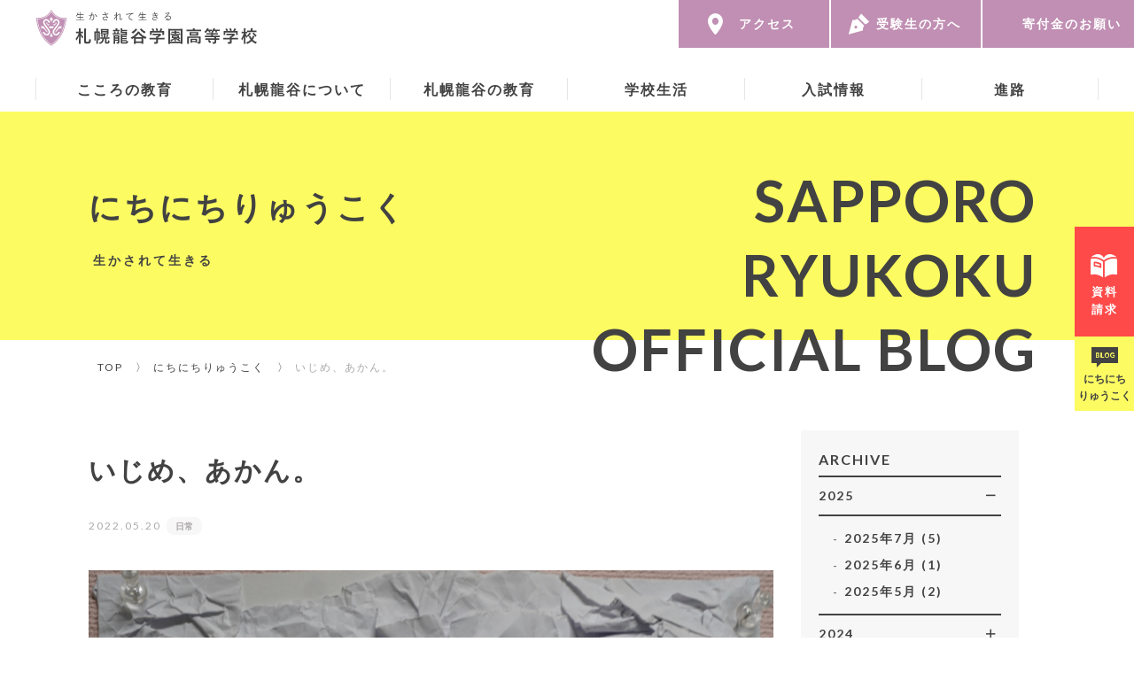

--- FILE ---
content_type: text/html; charset=UTF-8
request_url: https://sapporo-ryukoku.ac.jp/blog/33720/
body_size: 8861
content:
<!DOCTYPE HTML>

<html lang="ja">

<head>

  <meta charset="utf-8">
  <meta name="viewport" content="width=device-width, initial-scale=1">
  <link rel="shortcut icon" href="https://sapporo-ryukoku.ac.jp/sapporo-ryukoku.ac.jp/wp-content/themes/sapporo-ryukoku/img/common/favicon.ico">
  <title>  いじめ、あかん。 | 札幌龍谷学園高等学校</title>
  <meta content="札幌市中央区にある全日制普通科の私立高校です。「生かされて生きる」を合言葉に、強く明るく生き抜くための「心を育てる教育」を行なっています。" name="description">
  <meta name='robots' content='max-image-preview:large' />
<link rel='dns-prefetch' href='//s.w.org' />
		<script type="text/javascript">
			window._wpemojiSettings = {"baseUrl":"https:\/\/s.w.org\/images\/core\/emoji\/13.0.1\/72x72\/","ext":".png","svgUrl":"https:\/\/s.w.org\/images\/core\/emoji\/13.0.1\/svg\/","svgExt":".svg","source":{"concatemoji":"https:\/\/sapporo-ryukoku.ac.jp\/sapporo-ryukoku.ac.jp\/wp-includes\/js\/wp-emoji-release.min.js?ver=5.7.14"}};
			!function(e,a,t){var n,r,o,i=a.createElement("canvas"),p=i.getContext&&i.getContext("2d");function s(e,t){var a=String.fromCharCode;p.clearRect(0,0,i.width,i.height),p.fillText(a.apply(this,e),0,0);e=i.toDataURL();return p.clearRect(0,0,i.width,i.height),p.fillText(a.apply(this,t),0,0),e===i.toDataURL()}function c(e){var t=a.createElement("script");t.src=e,t.defer=t.type="text/javascript",a.getElementsByTagName("head")[0].appendChild(t)}for(o=Array("flag","emoji"),t.supports={everything:!0,everythingExceptFlag:!0},r=0;r<o.length;r++)t.supports[o[r]]=function(e){if(!p||!p.fillText)return!1;switch(p.textBaseline="top",p.font="600 32px Arial",e){case"flag":return s([127987,65039,8205,9895,65039],[127987,65039,8203,9895,65039])?!1:!s([55356,56826,55356,56819],[55356,56826,8203,55356,56819])&&!s([55356,57332,56128,56423,56128,56418,56128,56421,56128,56430,56128,56423,56128,56447],[55356,57332,8203,56128,56423,8203,56128,56418,8203,56128,56421,8203,56128,56430,8203,56128,56423,8203,56128,56447]);case"emoji":return!s([55357,56424,8205,55356,57212],[55357,56424,8203,55356,57212])}return!1}(o[r]),t.supports.everything=t.supports.everything&&t.supports[o[r]],"flag"!==o[r]&&(t.supports.everythingExceptFlag=t.supports.everythingExceptFlag&&t.supports[o[r]]);t.supports.everythingExceptFlag=t.supports.everythingExceptFlag&&!t.supports.flag,t.DOMReady=!1,t.readyCallback=function(){t.DOMReady=!0},t.supports.everything||(n=function(){t.readyCallback()},a.addEventListener?(a.addEventListener("DOMContentLoaded",n,!1),e.addEventListener("load",n,!1)):(e.attachEvent("onload",n),a.attachEvent("onreadystatechange",function(){"complete"===a.readyState&&t.readyCallback()})),(n=t.source||{}).concatemoji?c(n.concatemoji):n.wpemoji&&n.twemoji&&(c(n.twemoji),c(n.wpemoji)))}(window,document,window._wpemojiSettings);
		</script>
		<style type="text/css">
img.wp-smiley,
img.emoji {
	display: inline !important;
	border: none !important;
	box-shadow: none !important;
	height: 1em !important;
	width: 1em !important;
	margin: 0 .07em !important;
	vertical-align: -0.1em !important;
	background: none !important;
	padding: 0 !important;
}
</style>
	<link rel='stylesheet' id='wp-block-library-css'  href='https://sapporo-ryukoku.ac.jp/sapporo-ryukoku.ac.jp/wp-includes/css/dist/block-library/style.min.css?ver=5.7.14' type='text/css' media='all' />
<link rel='stylesheet' id='style-reset-css'  href='https://sapporo-ryukoku.ac.jp/sapporo-ryukoku.ac.jp/wp-content/themes/sapporo-ryukoku/scss/common/reset.css?ver=5.7.14' type='text/css' media='all' />
<link rel='stylesheet' id='style-common-css'  href='https://sapporo-ryukoku.ac.jp/sapporo-ryukoku.ac.jp/wp-content/themes/sapporo-ryukoku/scss/common/style.css?ver=5.7.14' type='text/css' media='all' />
<link rel='stylesheet' id='style-ico-css'  href='https://sapporo-ryukoku.ac.jp/sapporo-ryukoku.ac.jp/wp-content/themes/sapporo-ryukoku/icomoon/style.css?ver=5.7.14' type='text/css' media='all' />
<link rel='stylesheet' id='style-post-css'  href='https://sapporo-ryukoku.ac.jp/sapporo-ryukoku.ac.jp/wp-content/themes/sapporo-ryukoku/scss/post/style.css?ver=5.7.14' type='text/css' media='all' />
<script type='text/javascript' src='https://sapporo-ryukoku.ac.jp/sapporo-ryukoku.ac.jp/wp-includes/js/jquery/jquery.min.js?ver=3.5.1' id='jquery-core-js'></script>
<script type='text/javascript' src='https://sapporo-ryukoku.ac.jp/sapporo-ryukoku.ac.jp/wp-includes/js/jquery/jquery-migrate.min.js?ver=3.3.2' id='jquery-migrate-js'></script>
<script type='text/javascript' src='https://sapporo-ryukoku.ac.jp/sapporo-ryukoku.ac.jp/wp-content/themes/sapporo-ryukoku/js/jquery-3.5.0.min.js?ver=5.7.14' id='script-jquery-js'></script>
<script type='text/javascript' src='https://sapporo-ryukoku.ac.jp/sapporo-ryukoku.ac.jp/wp-content/themes/sapporo-ryukoku/js/common.js?ver=5.7.14' id='script-common-js'></script>
<link rel="https://api.w.org/" href="https://sapporo-ryukoku.ac.jp/wp-json/" /><link rel="alternate" type="application/json" href="https://sapporo-ryukoku.ac.jp/wp-json/wp/v2/blog/33720" /><link rel="EditURI" type="application/rsd+xml" title="RSD" href="https://sapporo-ryukoku.ac.jp/sapporo-ryukoku.ac.jp/xmlrpc.php?rsd" />
<link rel="wlwmanifest" type="application/wlwmanifest+xml" href="https://sapporo-ryukoku.ac.jp/sapporo-ryukoku.ac.jp/wp-includes/wlwmanifest.xml" /> 
<meta name="generator" content="WordPress 5.7.14" />
<link rel='shortlink' href='https://sapporo-ryukoku.ac.jp/?p=33720' />
<link rel="alternate" type="application/json+oembed" href="https://sapporo-ryukoku.ac.jp/wp-json/oembed/1.0/embed?url=https%3A%2F%2Fsapporo-ryukoku.ac.jp%2Fblog%2F33720%2F" />
<link rel="alternate" type="text/xml+oembed" href="https://sapporo-ryukoku.ac.jp/wp-json/oembed/1.0/embed?url=https%3A%2F%2Fsapporo-ryukoku.ac.jp%2Fblog%2F33720%2F&#038;format=xml" />
  <script type="text/javascript">
  /*  100vhスマホのメニューバーをのぞく */
  $(function() {
    window.onresize = function() {
      let vh = document.documentElement.clientHeight * 0.01;
      document.documentElement.style.setProperty('--vh', `${vh}px`);
    };
    window.onresize();
  });
  </script>

  

  
  <!-- Global site tag (gtag.js) - Google Analytics -->
  <script async src="https://www.googletagmanager.com/gtag/js?id=UA-62351659-48"></script>
  <script>
  window.dataLayer = window.dataLayer || [];

  function gtag() {
    dataLayer.push(arguments);
  }
  gtag('js', new Date());

  gtag('config', 'UA-62351659-48');
  </script>

</head>

<body id="top" class="blog-template-default single single-blog postid-33720 ">

  <!--============ loading ============-->
  <div id="loading_bg">
    <div id="loading">
      <i class="icon-spinner2"></i>
      <p>now&nbsp;loading...</p>
    </div>
  </div>

  <div class="fixed_btn">
    <div class="fixed_documebt">
      <a href="https://sapporo-ryukoku.ac.jp/document">資料<br>請求</a>
    </div>
    <div class="fixed_blog">
      <a href="https://sapporo-ryukoku.ac.jp/blog">にちにち<br>りゅうこく</a>
    </div>
  </div>

  <!--======================== page_Header・開始　========================-->
  <header class="page_Header">

    <div class="header_inner">

      <div class="header_logo">
        <a href="https://sapporo-ryukoku.ac.jp">
          <img src="https://sapporo-ryukoku.ac.jp/sapporo-ryukoku.ac.jp/wp-content/themes/sapporo-ryukoku/img/common/logo.svg" alt="生かされて生きる｜札幌龍谷学園高等学校">
        </a>
      </div>
      <!--/.header_logo-->


      <!--========== SPメニュー・開始　==========-->
      <div class="SP_header_menu_wrap">

        <input id="menu-cb" type="checkbox" value="off">
        <label class="menu-icon" for="menu-cb">
          <span></span>
          <span></span>
          <span></span>
        </label>
        <label id="menu-background" for="menu-cb"></label>
        <div id="ham-menu">
          <ul>
            <li><a href="https://sapporo-ryukoku.ac.jp">トップページ</a></li>
            <li class="toggle_area"><span class="inner"><a href="javascript:void(0)">こころの教育</a></span></li>
            <li class="toggle_menu">
              <ul>
                <li><a href="https://sapporo-ryukoku.ac.jp/mind">こころの教育TOP</a></li>
                <li><a href="https://sapporo-ryukoku.ac.jp/mind/reason">こころが育つ理由</a></li>
                <li><a href="https://sapporo-ryukoku.ac.jp/mind/event">こころが育つ行事</a></li>
                <li><a href="https://sapporo-ryukoku.ac.jp/mind/teacher">こころを育てる人</a></li>
              </ul>
            </li>

            <li class="toggle_area"><span class="inner"><a href="javascript:void(0)">札幌龍谷について</a></span></li>
            <li class="toggle_menu">
              <ul>
                <li><a href="https://sapporo-ryukoku.ac.jp/about">札幌龍谷についてTOP</a></li>
                <li><a href="https://sapporo-ryukoku.ac.jp/about/ceo">校長挨拶</a></li>
                <li><a href="https://sapporo-ryukoku.ac.jp/about/hist">歴史</a></li>
                <li><a href="https://sapporo-ryukoku.ac.jp/about/feat">生かされて生きる</a></li>
                <li><a href="https://sapporo-ryukoku.ac.jp/about/fac">施設紹介</a></li>
              </ul>
            </li>
            <li class="toggle_area"><span class="inner"><a href="javascript:void(0)">札幌龍谷の教育</a></span></li>
            <li class="toggle_menu">
              <ul>
                <li><a href="https://sapporo-ryukoku.ac.jp/educ">札幌龍谷の教育TOP</a></li>
                <li><a href="https://sapporo-ryukoku.ac.jp/educ/course">コース紹介</a></li>
                <li><a href="https://sapporo-ryukoku.ac.jp/educ/ict">ICT教育</a></li>
                <li><a href="https://sapporo-ryukoku.ac.jp/educ/world">国際教育</a></li>
                <li><a href="https://sapporo-ryukoku.ac.jp/educ/inq">探究活動</a></li>
                <li><a href="https://sapporo-ryukoku.ac.jp/educ/pg">プログラミング</a></li>
                <li><a href="https://sapporo-ryukoku.ac.jp/educ/welfare">福祉の授業</a></li>
                <li><a href="https://sapporo-ryukoku.ac.jp/educ/coop">高大連携・高専連携</a></li>
                <li><a href="https://sapporo-ryukoku.ac.jp/educ/media">メディアセンター</a></li>
              </ul>
            </li>
            <li class="toggle_area"><span class="inner"><a href="javascript:void(0)">学校生活</a></span></li>
            <li class="toggle_menu">
              <ul>
                <li><a href="https://sapporo-ryukoku.ac.jp/life">学校生活TOP</a></li>
                <li><a href="https://sapporo-ryukoku.ac.jp/life/eve">年間行事</a></li>
                <li><a href="https://sapporo-ryukoku.ac.jp/life/club">部活動</a></li>
                <li><a href="https://sapporo-ryukoku.ac.jp/life/unif">制服</a></li>
                <li><a href="https://sapporo-ryukoku.ac.jp/life/today">龍谷生の1日</a></li>
              </ul>
            </li>
            <li class="toggle_area"><span class="inner"><a href="javascript:void(0)">入試情報</a></span></li>
            <li class="toggle_menu">
              <ul>
                <li><a href="https://sapporo-ryukoku.ac.jp/exam">入試情報TOP</a></li>
                <li><a href="https://sapporo-ryukoku.ac.jp/exam/visit">オープンハイスクール</a></li>
                <li><a href="https://sapporo-ryukoku.ac.jp/exam/srg58">SRGきっぷ制度</a></li>
                <li><a href="https://sapporo-ryukoku.ac.jp/exam/rct">募集要項</a></li>
                <li><a href="https://sapporo-ryukoku.ac.jp/exam/honor">特待・特奨制度(予定)</a></li>
                <li><a href="https://sapporo-ryukoku.ac.jp/exam/scholarship">諸経費・奨学金・補助金について</a></li>
              </ul>
            </li>
            <li class="toggle_area"><span class="inner"><a href="javascript:void(0)">進路</a></span></li>
            <li class="toggle_menu">
              <ul>
                <li><a href="https://sapporo-ryukoku.ac.jp/route">進路TOP</a></li>
                <li><a href="https://sapporo-ryukoku.ac.jp/route/lead">進路指導について</a></li>
                <li><a href="https://sapporo-ryukoku.ac.jp/route/achieve">進路実績</a></li>
              </ul>
            </li>

            <li><a href="https://sapporo-ryukoku.ac.jp/access">アクセス</a></li>
            <li><a href="https://sapporo-ryukoku.ac.jp/message">受験生の方へ</a></li>
            <li><a href="https://donation.sapporo-ryukoku.ac.jp/">寄付金のお願い</a></li>
            <li><a href="https://sapporo-ryukoku.ac.jp/document">資料請求</a></li>
            <li><a href="https://sapporo-ryukoku.ac.jp/contact">お問い合わせ</a></li>
            <li><a href="https://sapporo-ryukoku.ac.jp/blog">BLOG - にちにちりゅうこく</a></li>
            <li><a href="https://sapporo-ryukoku.ac.jp/news">お知らせ</a></li>
          </ul>
        </div>
        <!--/#ham-menu-->

      </div>
      <!--/.SP_header_menu_wrap-->
      <!--========== SPメニュー・終了 ==========-->


      <!--========== PCメニュー・開始　==========-->
      <div class="PC_header_menu_wrap">
        <ul class="flex">
          <li class="dy_point"><span><a href="https://sapporo-ryukoku.ac.jp/mind">こころの教育</a></span>
            <div class="dy_area cate_mind">
              <ul>
                <li><a href="https://sapporo-ryukoku.ac.jp/mind">こころの教育<span>TOPへ</span></a></li>
                <li><a href="https://sapporo-ryukoku.ac.jp/mind/reason">こころが育つ理由</a></li>
                <li><a href="https://sapporo-ryukoku.ac.jp/mind/event">こころが育つ行事</a></li>
                <li><a href="https://sapporo-ryukoku.ac.jp/mind/teacher">こころを育てる人</a></li>
              </ul>
            </div>
          </li>

          <li class="dy_point"><span><a href="https://sapporo-ryukoku.ac.jp/about">札幌龍谷について</a></span>
            <div class="dy_area cate_about">
              <ul>
                <li><a href="https://sapporo-ryukoku.ac.jp/about">札幌龍谷について<span>TOPへ</span></a></li>
                <li><a href="https://sapporo-ryukoku.ac.jp/about/ceo">校長挨拶</a></li>
                <li><a href="https://sapporo-ryukoku.ac.jp/about/hist">歴史</a></li>
                <li><a href="https://sapporo-ryukoku.ac.jp/about/feat">生かされて生きる</a></li>
                <li><a href="https://sapporo-ryukoku.ac.jp/about/fac">施設紹介</a></li>
              </ul>
            </div>
          </li>
          <li class="dy_point"><span><a href="https://sapporo-ryukoku.ac.jp/educ">札幌龍谷の教育</a></span>
            <div class="dy_area cate_educ">
              <ul>
                <li><a href="https://sapporo-ryukoku.ac.jp/educ">札幌龍谷の教育<span>TOPへ</span></a></li>
                <li><a href="https://sapporo-ryukoku.ac.jp/educ/course">コース紹介</a></li>
                <li><a href="https://sapporo-ryukoku.ac.jp/educ/ict">ICT教育</a></li>
                <li><a href="https://sapporo-ryukoku.ac.jp/educ/world">国際教育</a></li>
                <li><a href="https://sapporo-ryukoku.ac.jp/educ/inq">探究活動</a></li>
                <li><a href="https://sapporo-ryukoku.ac.jp/educ/pg">プログラミング</a></li>
                <li><a href="https://sapporo-ryukoku.ac.jp/educ/welfare">福祉の授業</a></li>
                <li><a href="https://sapporo-ryukoku.ac.jp/educ/coop">高大連携・高専連携</a></li>
                <li><a href="https://sapporo-ryukoku.ac.jp/educ/media">メディアセンター</a></li>
              </ul>
            </div>
          </li>
          <li class="dy_point"><span><a href="https://sapporo-ryukoku.ac.jp/life">学校生活</a></span>
            <div class="dy_area cate_life">
              <ul>
                <li><a href="https://sapporo-ryukoku.ac.jp/life">学校生活<span>TOPへ</span></a></li>
                <li><a href="https://sapporo-ryukoku.ac.jp/life/eve">年間行事</a></li>
                <li><a href="https://sapporo-ryukoku.ac.jp/life/club">部活動</a></li>
                <li><a href="https://sapporo-ryukoku.ac.jp/life/unif">制服</a></li>
                <li><a href="https://sapporo-ryukoku.ac.jp/life/today">龍谷生の1日</a></li>
              </ul>
            </div>
          </li>
          <li class="dy_point"><span><a href="https://sapporo-ryukoku.ac.jp/exam">入試情報</a></span>
            <div class="dy_area cate_exam">
              <ul>
                <li><a href="https://sapporo-ryukoku.ac.jp/exam">入試情報<span>TOPへ</span></a></li>
                <li><a href="https://sapporo-ryukoku.ac.jp/exam/visit">オープンハイスクール</a></li>
                <li><a href="https://sapporo-ryukoku.ac.jp/exam/srg58">SRGきっぷ制度</a></li>
                <li><a href="https://sapporo-ryukoku.ac.jp/exam/rct">募集要項</a></li>
                <li><a href="https://sapporo-ryukoku.ac.jp/exam/honor">特待・特奨制度(予定)</a></li>
                <li><a href="https://sapporo-ryukoku.ac.jp/exam/scholarship">諸経費・奨学金・補助金について</a></li>
              </ul>
            </div>
          </li>
          <li class="dy_point"><span><a href="https://sapporo-ryukoku.ac.jp/route">進路</a></span>
            <div class="dy_area cate_route">
              <ul>
                <li><a href="https://sapporo-ryukoku.ac.jp/route">進路<span>TOPへ</span></a></li>
                <li><a href="https://sapporo-ryukoku.ac.jp/route/lead">進路指導について</a></li>
                <li><a href="https://sapporo-ryukoku.ac.jp/route/achieve">進路実績</a></li>
              </ul>
            </div>
          </li>
        </ul>
      </div>
      <!--/.PC_header_menu_wrap-->
      <!--========== PCメニュー・終了 ==========-->

    </div>
    <!--/.header_inner-->

    <!--========== PCメニューsub・開始　==========-->
    <div class="PC_header_menu_sub">
      <ul class="flex">
        <li class="access"><a href="https://sapporo-ryukoku.ac.jp/access">アクセス</a></li>
        <li class="message"><a href="https://sapporo-ryukoku.ac.jp/message">受験生の方へ</a></li>
        <li class="donate"><a href="https://donation.sapporo-ryukoku.ac.jp/">寄付金のお願い</a></li>
      </ul>
    </div>
    <!--/.PC_header_menu_sub-->
    <!--========== PCメニューsub・終了 ==========-->

  </header>
  <!--======================== page_Header・終了　========================--><div class="blog">
<!--======================== Main・開始　========================-->
<section class="Main">

	<div class="main_inner_nano">
		<h1>にちにちりゅうこく<span>生かされて生きる</span></h1>
	</div><!--/.main_inner-->

	<div class="pankz_wrap">
		<ul>
			<li><a href="https://sapporo-ryukoku.ac.jp">TOP</a></li>
			<li class="arrow">&#12297;</li>
			<li><a href="https://sapporo-ryukoku.ac.jp/blog">にちにちりゅうこく</a></li>
			<li class="arrow">&#12297;</li>
			<li>いじめ、あかん。			</li>
		</ul>
	</div><!--/.pankz_wrap-->

	<div class="main_blog_txt">
		SAPPORO<br>
		RYUKOKU<br>
		OFFICIAL BLOG
	</div>

</section><!-- /.Main -->
<!--======================== Main・終了　========================-->


<!--======================== page_sec・開始　========================-->
<section class="page_sec">

	<div class="blog_list_wrap flex">
		
		<div class="blog_main_wrap">

			<div class="blog_con_detail">

				<div class="blog_con_top">
					<h2> いじめ、あかん。</h2>
					<div class="date">
						2022.05.20						<span class="tag">
						日常						</span>
						<!--span class="num">
												0						</span-->
					</div>
				</div><!-- /.blog_con_top -->


				<div class="mb1o">
				<img width="853" height="1280" src="https://sapporo-ryukoku.ac.jp/sapporo-ryukoku.ac.jp/wp-content/uploads/2022/05/s-A7306967.jpg" class="attachment-full size-full wp-post-image" alt="" loading="lazy" srcset="https://sapporo-ryukoku.ac.jp/sapporo-ryukoku.ac.jp/wp-content/uploads/2022/05/s-A7306967.jpg 853w, https://sapporo-ryukoku.ac.jp/sapporo-ryukoku.ac.jp/wp-content/uploads/2022/05/s-A7306967-200x300.jpg 200w, https://sapporo-ryukoku.ac.jp/sapporo-ryukoku.ac.jp/wp-content/uploads/2022/05/s-A7306967-682x1024.jpg 682w, https://sapporo-ryukoku.ac.jp/sapporo-ryukoku.ac.jp/wp-content/uploads/2022/05/s-A7306967-768x1152.jpg 768w" sizes="(max-width: 853px) 100vw, 853px" />				</div>
			
				<p><!-- wp:paragraph --></p>
<p>いじめ防止キャンペーン、絶賛進行中。</p>
<p><!-- /wp:paragraph --></p>
<p><!-- wp:paragraph --></p>
<p>　　</p>
<p><!-- /wp:paragraph --></p>
<p><!-- wp:paragraph --></p>
<p>龍谷の子らは本当にかわいい。</p>
<p><!-- /wp:paragraph --></p>
<p><!-- wp:paragraph --></p>
<p>いつもポジティブでとても健やかで思いやりにあふれていると思う。</p>
<p><!-- /wp:paragraph --></p>
<p><!-- wp:paragraph --></p>
<p>広報担当のにちにちは龍谷のアピールポイントをいろいろと考える。</p>
<p><!-- /wp:paragraph --></p>
<p><!-- wp:paragraph --></p>
<p>　　</p>
<p><!-- /wp:paragraph --></p>
<p><!-- wp:paragraph --></p>
<p>うちの良さはとにかく生徒がいいということに尽きるのではないかと思う。</p>
<p><!-- /wp:paragraph --></p>
<p><!-- wp:paragraph --></p>
<p>イヤな奴がいない。本当に平和だ。</p>
<p><!-- /wp:paragraph --></p>
<p><!-- wp:paragraph --></p>
<p>　　　</p>
<p><!-- /wp:paragraph --></p>
<p><!-- wp:paragraph --></p>
<p><!-- /wp:paragraph --></p>
<p><!-- wp:paragraph --></p>
<p>穏やかな空気、信頼できる仲間とのかかわりの中で自浄作用が機能し、ちょっとしたイヤなところやゆがみが自然とまっすぐになる。</p>
<p><!-- /wp:paragraph --></p>
<p><!-- wp:paragraph --></p>
<p>健やかで健全な自己を育成し、そしてそのまま先輩となったとき、後輩たちに自然と範を示す存在となる。</p>
<p><!-- /wp:paragraph --></p>
<p><!-- wp:paragraph --></p>
<p>後輩は健やかな先輩のあたたかな人柄に憧れ、自分もまた健やかに育つ。</p>
<p><!-- /wp:paragraph --></p>
<p><!-- wp:paragraph --></p>
<p>これがずっと繰り返される。</p>
<p><!-- /wp:paragraph --></p>
<p><!-- wp:paragraph --></p>
<p>　　</p>
<p><!-- /wp:paragraph --></p>
<p><!-- wp:paragraph --></p>
<p>なんだかわからんがすごいな、と思う。</p>
<p><!-- /wp:paragraph --></p>
<p><!-- wp:gallery {"ids":[33721,33722,33723,33724,33725,33726,33727,33728,33729,33730,33731,33732,33733,33734,33735,33736,33737,33738,33739,33740,33741,33742,33743,33744,33745,33746,33747],"columns":1,"linkTo":"none"} --></p>
<figure class="wp-block-gallery columns-1 is-cropped">
<ul class="blocks-gallery-grid">
<li class="blocks-gallery-item">
<figure><img src="https://sapporo-ryukoku.ac.jp/sapporo-ryukoku.ac.jp/wp-content/uploads/2022/05/s-A7306947-682x1024.jpg" alt="" data-id="33721" data-full-url="https://sapporo-ryukoku.ac.jp/sapporo-ryukoku.ac.jp/wp-content/uploads/2022/05/s-A7306947.jpg" data-link="https://sapporo-ryukoku.ac.jp/?attachment_id=33721" class="wp-image-33721"/></figure>
</li>
<li class="blocks-gallery-item">
<figure><img src="https://sapporo-ryukoku.ac.jp/sapporo-ryukoku.ac.jp/wp-content/uploads/2022/05/s-A7306948-1024x682.jpg" alt="" data-id="33722" data-full-url="https://sapporo-ryukoku.ac.jp/sapporo-ryukoku.ac.jp/wp-content/uploads/2022/05/s-A7306948.jpg" data-link="https://sapporo-ryukoku.ac.jp/?attachment_id=33722" class="wp-image-33722"/></figure>
</li>
<li class="blocks-gallery-item">
<figure><img src="https://sapporo-ryukoku.ac.jp/sapporo-ryukoku.ac.jp/wp-content/uploads/2022/05/s-A7306949-682x1024.jpg" alt="" data-id="33723" data-full-url="https://sapporo-ryukoku.ac.jp/sapporo-ryukoku.ac.jp/wp-content/uploads/2022/05/s-A7306949.jpg" data-link="https://sapporo-ryukoku.ac.jp/?attachment_id=33723" class="wp-image-33723"/></figure>
</li>
<li class="blocks-gallery-item">
<figure><img src="https://sapporo-ryukoku.ac.jp/sapporo-ryukoku.ac.jp/wp-content/uploads/2022/05/s-A7306950-1024x682.jpg" alt="" data-id="33724" data-full-url="https://sapporo-ryukoku.ac.jp/sapporo-ryukoku.ac.jp/wp-content/uploads/2022/05/s-A7306950.jpg" data-link="https://sapporo-ryukoku.ac.jp/?attachment_id=33724" class="wp-image-33724"/></figure>
</li>
<li class="blocks-gallery-item">
<figure><img src="https://sapporo-ryukoku.ac.jp/sapporo-ryukoku.ac.jp/wp-content/uploads/2022/05/s-A7306951-1024x682.jpg" alt="" data-id="33725" data-full-url="https://sapporo-ryukoku.ac.jp/sapporo-ryukoku.ac.jp/wp-content/uploads/2022/05/s-A7306951.jpg" data-link="https://sapporo-ryukoku.ac.jp/?attachment_id=33725" class="wp-image-33725"/></figure>
</li>
<li class="blocks-gallery-item">
<figure><img src="https://sapporo-ryukoku.ac.jp/sapporo-ryukoku.ac.jp/wp-content/uploads/2022/05/s-A7306952-1024x682.jpg" alt="" data-id="33726" data-full-url="https://sapporo-ryukoku.ac.jp/sapporo-ryukoku.ac.jp/wp-content/uploads/2022/05/s-A7306952.jpg" data-link="https://sapporo-ryukoku.ac.jp/?attachment_id=33726" class="wp-image-33726"/></figure>
</li>
<li class="blocks-gallery-item">
<figure><img src="https://sapporo-ryukoku.ac.jp/sapporo-ryukoku.ac.jp/wp-content/uploads/2022/05/s-A7306953-682x1024.jpg" alt="" data-id="33727" data-full-url="https://sapporo-ryukoku.ac.jp/sapporo-ryukoku.ac.jp/wp-content/uploads/2022/05/s-A7306953.jpg" data-link="https://sapporo-ryukoku.ac.jp/?attachment_id=33727" class="wp-image-33727"/></figure>
</li>
<li class="blocks-gallery-item">
<figure><img src="https://sapporo-ryukoku.ac.jp/sapporo-ryukoku.ac.jp/wp-content/uploads/2022/05/s-A7306954-1024x682.jpg" alt="" data-id="33728" data-full-url="https://sapporo-ryukoku.ac.jp/sapporo-ryukoku.ac.jp/wp-content/uploads/2022/05/s-A7306954.jpg" data-link="https://sapporo-ryukoku.ac.jp/?attachment_id=33728" class="wp-image-33728"/></figure>
</li>
<li class="blocks-gallery-item">
<figure><img src="https://sapporo-ryukoku.ac.jp/sapporo-ryukoku.ac.jp/wp-content/uploads/2022/05/s-A7306955-682x1024.jpg" alt="" data-id="33729" data-full-url="https://sapporo-ryukoku.ac.jp/sapporo-ryukoku.ac.jp/wp-content/uploads/2022/05/s-A7306955.jpg" data-link="https://sapporo-ryukoku.ac.jp/?attachment_id=33729" class="wp-image-33729"/></figure>
</li>
<li class="blocks-gallery-item">
<figure><img src="https://sapporo-ryukoku.ac.jp/sapporo-ryukoku.ac.jp/wp-content/uploads/2022/05/s-A7306956-1024x682.jpg" alt="" data-id="33730" data-full-url="https://sapporo-ryukoku.ac.jp/sapporo-ryukoku.ac.jp/wp-content/uploads/2022/05/s-A7306956.jpg" data-link="https://sapporo-ryukoku.ac.jp/?attachment_id=33730" class="wp-image-33730"/></figure>
</li>
<li class="blocks-gallery-item">
<figure><img src="https://sapporo-ryukoku.ac.jp/sapporo-ryukoku.ac.jp/wp-content/uploads/2022/05/s-A7306957-682x1024.jpg" alt="" data-id="33731" data-full-url="https://sapporo-ryukoku.ac.jp/sapporo-ryukoku.ac.jp/wp-content/uploads/2022/05/s-A7306957.jpg" data-link="https://sapporo-ryukoku.ac.jp/?attachment_id=33731" class="wp-image-33731"/></figure>
</li>
<li class="blocks-gallery-item">
<figure><img src="https://sapporo-ryukoku.ac.jp/sapporo-ryukoku.ac.jp/wp-content/uploads/2022/05/s-A7306958-682x1024.jpg" alt="" data-id="33732" data-full-url="https://sapporo-ryukoku.ac.jp/sapporo-ryukoku.ac.jp/wp-content/uploads/2022/05/s-A7306958.jpg" data-link="https://sapporo-ryukoku.ac.jp/?attachment_id=33732" class="wp-image-33732"/></figure>
</li>
<li class="blocks-gallery-item">
<figure><img src="https://sapporo-ryukoku.ac.jp/sapporo-ryukoku.ac.jp/wp-content/uploads/2022/05/s-A7306959-1024x682.jpg" alt="" data-id="33733" data-full-url="https://sapporo-ryukoku.ac.jp/sapporo-ryukoku.ac.jp/wp-content/uploads/2022/05/s-A7306959.jpg" data-link="https://sapporo-ryukoku.ac.jp/?attachment_id=33733" class="wp-image-33733"/></figure>
</li>
<li class="blocks-gallery-item">
<figure><img src="https://sapporo-ryukoku.ac.jp/sapporo-ryukoku.ac.jp/wp-content/uploads/2022/05/s-A7306960-682x1024.jpg" alt="" data-id="33734" data-full-url="https://sapporo-ryukoku.ac.jp/sapporo-ryukoku.ac.jp/wp-content/uploads/2022/05/s-A7306960.jpg" data-link="https://sapporo-ryukoku.ac.jp/?attachment_id=33734" class="wp-image-33734"/></figure>
</li>
<li class="blocks-gallery-item">
<figure><img src="https://sapporo-ryukoku.ac.jp/sapporo-ryukoku.ac.jp/wp-content/uploads/2022/05/s-A7306961-682x1024.jpg" alt="" data-id="33735" data-full-url="https://sapporo-ryukoku.ac.jp/sapporo-ryukoku.ac.jp/wp-content/uploads/2022/05/s-A7306961.jpg" data-link="https://sapporo-ryukoku.ac.jp/?attachment_id=33735" class="wp-image-33735"/></figure>
</li>
<li class="blocks-gallery-item">
<figure><img src="https://sapporo-ryukoku.ac.jp/sapporo-ryukoku.ac.jp/wp-content/uploads/2022/05/s-A7306962-682x1024.jpg" alt="" data-id="33736" data-full-url="https://sapporo-ryukoku.ac.jp/sapporo-ryukoku.ac.jp/wp-content/uploads/2022/05/s-A7306962.jpg" data-link="https://sapporo-ryukoku.ac.jp/?attachment_id=33736" class="wp-image-33736"/></figure>
</li>
<li class="blocks-gallery-item">
<figure><img src="https://sapporo-ryukoku.ac.jp/sapporo-ryukoku.ac.jp/wp-content/uploads/2022/05/s-A7306963-682x1024.jpg" alt="" data-id="33737" data-full-url="https://sapporo-ryukoku.ac.jp/sapporo-ryukoku.ac.jp/wp-content/uploads/2022/05/s-A7306963.jpg" data-link="https://sapporo-ryukoku.ac.jp/?attachment_id=33737" class="wp-image-33737"/></figure>
</li>
<li class="blocks-gallery-item">
<figure><img src="https://sapporo-ryukoku.ac.jp/sapporo-ryukoku.ac.jp/wp-content/uploads/2022/05/s-A7306964-1024x682.jpg" alt="" data-id="33738" data-full-url="https://sapporo-ryukoku.ac.jp/sapporo-ryukoku.ac.jp/wp-content/uploads/2022/05/s-A7306964.jpg" data-link="https://sapporo-ryukoku.ac.jp/?attachment_id=33738" class="wp-image-33738"/></figure>
</li>
<li class="blocks-gallery-item">
<figure><img src="https://sapporo-ryukoku.ac.jp/sapporo-ryukoku.ac.jp/wp-content/uploads/2022/05/s-A7306965-1024x682.jpg" alt="" data-id="33739" data-full-url="https://sapporo-ryukoku.ac.jp/sapporo-ryukoku.ac.jp/wp-content/uploads/2022/05/s-A7306965.jpg" data-link="https://sapporo-ryukoku.ac.jp/?attachment_id=33739" class="wp-image-33739"/></figure>
</li>
<li class="blocks-gallery-item">
<figure><img src="https://sapporo-ryukoku.ac.jp/sapporo-ryukoku.ac.jp/wp-content/uploads/2022/05/s-A7306966-1024x682.jpg" alt="" data-id="33740" data-full-url="https://sapporo-ryukoku.ac.jp/sapporo-ryukoku.ac.jp/wp-content/uploads/2022/05/s-A7306966.jpg" data-link="https://sapporo-ryukoku.ac.jp/?attachment_id=33740" class="wp-image-33740"/></figure>
</li>
<li class="blocks-gallery-item">
<figure><img src="https://sapporo-ryukoku.ac.jp/sapporo-ryukoku.ac.jp/wp-content/uploads/2022/05/s-A7306967-682x1024.jpg" alt="" data-id="33741" data-full-url="https://sapporo-ryukoku.ac.jp/sapporo-ryukoku.ac.jp/wp-content/uploads/2022/05/s-A7306967.jpg" data-link="https://sapporo-ryukoku.ac.jp/?attachment_id=33741" class="wp-image-33741"/></figure>
</li>
<li class="blocks-gallery-item">
<figure><img src="https://sapporo-ryukoku.ac.jp/sapporo-ryukoku.ac.jp/wp-content/uploads/2022/05/s-A7306968-1024x682.jpg" alt="" data-id="33742" data-full-url="https://sapporo-ryukoku.ac.jp/sapporo-ryukoku.ac.jp/wp-content/uploads/2022/05/s-A7306968.jpg" data-link="https://sapporo-ryukoku.ac.jp/?attachment_id=33742" class="wp-image-33742"/></figure>
</li>
<li class="blocks-gallery-item">
<figure><img src="https://sapporo-ryukoku.ac.jp/sapporo-ryukoku.ac.jp/wp-content/uploads/2022/05/s-A7306969-682x1024.jpg" alt="" data-id="33743" data-full-url="https://sapporo-ryukoku.ac.jp/sapporo-ryukoku.ac.jp/wp-content/uploads/2022/05/s-A7306969.jpg" data-link="https://sapporo-ryukoku.ac.jp/?attachment_id=33743" class="wp-image-33743"/></figure>
</li>
<li class="blocks-gallery-item">
<figure><img src="https://sapporo-ryukoku.ac.jp/sapporo-ryukoku.ac.jp/wp-content/uploads/2022/05/s-A7306970-1024x682.jpg" alt="" data-id="33744" data-full-url="https://sapporo-ryukoku.ac.jp/sapporo-ryukoku.ac.jp/wp-content/uploads/2022/05/s-A7306970.jpg" data-link="https://sapporo-ryukoku.ac.jp/?attachment_id=33744" class="wp-image-33744"/></figure>
</li>
<li class="blocks-gallery-item">
<figure><img src="https://sapporo-ryukoku.ac.jp/sapporo-ryukoku.ac.jp/wp-content/uploads/2022/05/s-A7306971-1024x682.jpg" alt="" data-id="33745" data-full-url="https://sapporo-ryukoku.ac.jp/sapporo-ryukoku.ac.jp/wp-content/uploads/2022/05/s-A7306971.jpg" data-link="https://sapporo-ryukoku.ac.jp/?attachment_id=33745" class="wp-image-33745"/></figure>
</li>
<li class="blocks-gallery-item">
<figure><img src="https://sapporo-ryukoku.ac.jp/sapporo-ryukoku.ac.jp/wp-content/uploads/2022/05/s-A7306972-682x1024.jpg" alt="" data-id="33746" data-full-url="https://sapporo-ryukoku.ac.jp/sapporo-ryukoku.ac.jp/wp-content/uploads/2022/05/s-A7306972.jpg" data-link="https://sapporo-ryukoku.ac.jp/?attachment_id=33746" class="wp-image-33746"/></figure>
</li>
<li class="blocks-gallery-item">
<figure><img src="https://sapporo-ryukoku.ac.jp/sapporo-ryukoku.ac.jp/wp-content/uploads/2022/05/s-A7306973-1024x682.jpg" alt="" data-id="33747" data-full-url="https://sapporo-ryukoku.ac.jp/sapporo-ryukoku.ac.jp/wp-content/uploads/2022/05/s-A7306973.jpg" data-link="https://sapporo-ryukoku.ac.jp/?attachment_id=33747" class="wp-image-33747"/></figure>
</li>
</ul>
</figure>
<p><!-- /wp:gallery --></p>
<p><!-- wp:paragraph --></p>
<p>フラッシュの電池切れとちょっとした設定忘れ。</p>
<p><!-- /wp:paragraph --></p>
<p><!-- wp:paragraph --></p>
<p>暗い写真ややブレの写真もあるがどうか許せ。</p>
<p><!-- /wp:paragraph --></p>
<p><!-- wp:paragraph --></p>
<p>　　</p>
<p><!-- /wp:paragraph --></p>
<p><!-- wp:paragraph --></p>
<p>っつーことで</p>
<p><!-- /wp:paragraph --></p>
<p><!-- wp:paragraph --></p>
<p>がんばー</p>
<p><!-- /wp:paragraph --></p>
				　
				<div class="prev-next flex-2">
					<div class="prev-btn">
										<a href="https://sapporo-ryukoku.ac.jp/blog/33603/" rel="prev">PREV</a>										</div>
					<div class="archive-link-btn">
						<a href="https://sapporo-ryukoku.ac.jp/blog">INDEX</a>
					</div>
					<div class="next-btn">
										<a href="https://sapporo-ryukoku.ac.jp/blog/33631/" rel="next">NEXT</a>										</div>
				</div><!-- /.prev-next -->

				<div class="pdt2">
								</div>

			</div><!-- /.blog_con_detail -->


		</div><!-- /.blog_main_wrap -->

		<div class="blog_side_wrap">
			<div class="blog_side_inner">
	<p class="arc">ARCHIVE</p>
	<ul class="archive-list"><li class="year acv_open current">2025<ul class="month-archive-list">	<li><a href='https://sapporo-ryukoku.ac.jp/blog/date/2025/07/'>2025年7月</a>&nbsp;(5)</li>
	<li><a href='https://sapporo-ryukoku.ac.jp/blog/date/2025/06/'>2025年6月</a>&nbsp;(1)</li>
	<li><a href='https://sapporo-ryukoku.ac.jp/blog/date/2025/05/'>2025年5月</a>&nbsp;(2)</ul><li class="year">2024<ul class="month-archive-list"></li>
	<li><a href='https://sapporo-ryukoku.ac.jp/blog/date/2024/12/'>2024年12月</a>&nbsp;(9)</li>
	<li><a href='https://sapporo-ryukoku.ac.jp/blog/date/2024/11/'>2024年11月</a>&nbsp;(1)</li>
	<li><a href='https://sapporo-ryukoku.ac.jp/blog/date/2024/10/'>2024年10月</a>&nbsp;(1)</li>
	<li><a href='https://sapporo-ryukoku.ac.jp/blog/date/2024/09/'>2024年9月</a>&nbsp;(3)</li>
	<li><a href='https://sapporo-ryukoku.ac.jp/blog/date/2024/08/'>2024年8月</a>&nbsp;(1)</li>
	<li><a href='https://sapporo-ryukoku.ac.jp/blog/date/2024/07/'>2024年7月</a>&nbsp;(7)</li>
	<li><a href='https://sapporo-ryukoku.ac.jp/blog/date/2024/06/'>2024年6月</a>&nbsp;(8)</li>
	<li><a href='https://sapporo-ryukoku.ac.jp/blog/date/2024/05/'>2024年5月</a>&nbsp;(3)</li>
	<li><a href='https://sapporo-ryukoku.ac.jp/blog/date/2024/04/'>2024年4月</a>&nbsp;(6)</li>
	<li><a href='https://sapporo-ryukoku.ac.jp/blog/date/2024/03/'>2024年3月</a>&nbsp;(11)</li>
	<li><a href='https://sapporo-ryukoku.ac.jp/blog/date/2024/02/'>2024年2月</a>&nbsp;(17)</li>
	<li><a href='https://sapporo-ryukoku.ac.jp/blog/date/2024/01/'>2024年1月</a>&nbsp;(2)</ul><li class="year">2023<ul class="month-archive-list"></li>
	<li><a href='https://sapporo-ryukoku.ac.jp/blog/date/2023/12/'>2023年12月</a>&nbsp;(9)</li>
	<li><a href='https://sapporo-ryukoku.ac.jp/blog/date/2023/11/'>2023年11月</a>&nbsp;(1)</li>
	<li><a href='https://sapporo-ryukoku.ac.jp/blog/date/2023/10/'>2023年10月</a>&nbsp;(7)</li>
	<li><a href='https://sapporo-ryukoku.ac.jp/blog/date/2023/09/'>2023年9月</a>&nbsp;(7)</li>
	<li><a href='https://sapporo-ryukoku.ac.jp/blog/date/2023/08/'>2023年8月</a>&nbsp;(2)</li>
	<li><a href='https://sapporo-ryukoku.ac.jp/blog/date/2023/07/'>2023年7月</a>&nbsp;(9)</li>
	<li><a href='https://sapporo-ryukoku.ac.jp/blog/date/2023/06/'>2023年6月</a>&nbsp;(7)</li>
	<li><a href='https://sapporo-ryukoku.ac.jp/blog/date/2023/05/'>2023年5月</a>&nbsp;(10)</li>
	<li><a href='https://sapporo-ryukoku.ac.jp/blog/date/2023/04/'>2023年4月</a>&nbsp;(12)</li>
	<li><a href='https://sapporo-ryukoku.ac.jp/blog/date/2023/03/'>2023年3月</a>&nbsp;(6)</li>
	<li><a href='https://sapporo-ryukoku.ac.jp/blog/date/2023/02/'>2023年2月</a>&nbsp;(9)</li>
	<li><a href='https://sapporo-ryukoku.ac.jp/blog/date/2023/01/'>2023年1月</a>&nbsp;(8)</ul><li class="year">2022<ul class="month-archive-list"></li>
	<li><a href='https://sapporo-ryukoku.ac.jp/blog/date/2022/12/'>2022年12月</a>&nbsp;(4)</li>
	<li><a href='https://sapporo-ryukoku.ac.jp/blog/date/2022/11/'>2022年11月</a>&nbsp;(7)</li>
	<li><a href='https://sapporo-ryukoku.ac.jp/blog/date/2022/10/'>2022年10月</a>&nbsp;(2)</li>
	<li><a href='https://sapporo-ryukoku.ac.jp/blog/date/2022/09/'>2022年9月</a>&nbsp;(9)</li>
	<li><a href='https://sapporo-ryukoku.ac.jp/blog/date/2022/08/'>2022年8月</a>&nbsp;(3)</li>
	<li><a href='https://sapporo-ryukoku.ac.jp/blog/date/2022/07/'>2022年7月</a>&nbsp;(14)</li>
	<li><a href='https://sapporo-ryukoku.ac.jp/blog/date/2022/06/'>2022年6月</a>&nbsp;(16)</li>
	<li><a href='https://sapporo-ryukoku.ac.jp/blog/date/2022/05/'>2022年5月</a>&nbsp;(12)</li>
	<li><a href='https://sapporo-ryukoku.ac.jp/blog/date/2022/04/'>2022年4月</a>&nbsp;(11)</li>
	<li><a href='https://sapporo-ryukoku.ac.jp/blog/date/2022/03/'>2022年3月</a>&nbsp;(6)</li>
	<li><a href='https://sapporo-ryukoku.ac.jp/blog/date/2022/01/'>2022年1月</a>&nbsp;(2)</ul><li class="year">2021<ul class="month-archive-list"></li>
	<li><a href='https://sapporo-ryukoku.ac.jp/blog/date/2021/12/'>2021年12月</a>&nbsp;(3)</li>
	<li><a href='https://sapporo-ryukoku.ac.jp/blog/date/2021/11/'>2021年11月</a>&nbsp;(6)</li>
	<li><a href='https://sapporo-ryukoku.ac.jp/blog/date/2021/10/'>2021年10月</a>&nbsp;(11)</li>
	<li><a href='https://sapporo-ryukoku.ac.jp/blog/date/2021/09/'>2021年9月</a>&nbsp;(7)</li>
	<li><a href='https://sapporo-ryukoku.ac.jp/blog/date/2021/08/'>2021年8月</a>&nbsp;(1)</li>
	<li><a href='https://sapporo-ryukoku.ac.jp/blog/date/2021/07/'>2021年7月</a>&nbsp;(11)</li>
	<li><a href='https://sapporo-ryukoku.ac.jp/blog/date/2021/06/'>2021年6月</a>&nbsp;(7)</li>
	<li><a href='https://sapporo-ryukoku.ac.jp/blog/date/2021/05/'>2021年5月</a>&nbsp;(2)</li>
	<li><a href='https://sapporo-ryukoku.ac.jp/blog/date/2021/04/'>2021年4月</a>&nbsp;(12)</li>
	<li><a href='https://sapporo-ryukoku.ac.jp/blog/date/2021/03/'>2021年3月</a>&nbsp;(9)</li>
	<li><a href='https://sapporo-ryukoku.ac.jp/blog/date/2021/02/'>2021年2月</a>&nbsp;(1)</li>
	<li><a href='https://sapporo-ryukoku.ac.jp/blog/date/2021/01/'>2021年1月</a>&nbsp;(7)</ul><li class="year">2020<ul class="month-archive-list"></li>
	<li><a href='https://sapporo-ryukoku.ac.jp/blog/date/2020/12/'>2020年12月</a>&nbsp;(7)</li>
	<li><a href='https://sapporo-ryukoku.ac.jp/blog/date/2020/11/'>2020年11月</a>&nbsp;(8)</li>
	<li><a href='https://sapporo-ryukoku.ac.jp/blog/date/2020/10/'>2020年10月</a>&nbsp;(4)</li>
	<li><a href='https://sapporo-ryukoku.ac.jp/blog/date/2020/09/'>2020年9月</a>&nbsp;(14)</li>
	<li><a href='https://sapporo-ryukoku.ac.jp/blog/date/2020/08/'>2020年8月</a>&nbsp;(8)</li>
	<li><a href='https://sapporo-ryukoku.ac.jp/blog/date/2020/07/'>2020年7月</a>&nbsp;(18)</li>
	<li><a href='https://sapporo-ryukoku.ac.jp/blog/date/2020/06/'>2020年6月</a>&nbsp;(12)</ul></ul></div><!-- /.blog_side_inner -->


<div class="blog_side_inner">
	<p class="cat">CATEGORY</p>
	<ul class="category_list">
    	<li class="cat-item cat-item-50"><a href="https://sapporo-ryukoku.ac.jp/blog_cat/eve/">イベント</a> (16)
</li>
	<li class="cat-item cat-item-26"><a href="https://sapporo-ryukoku.ac.jp/blog_cat/tweet/">ぼやき</a> (2)
</li>
	<li class="cat-item cat-item-27"><a href="https://sapporo-ryukoku.ac.jp/blog_cat/ceremony/">公式・式典</a> (9)
</li>
	<li class="cat-item cat-item-28"><a href="https://sapporo-ryukoku.ac.jp/blog_cat/report/">報告・連絡</a> (4)
</li>
	<li class="cat-item cat-item-25"><a href="https://sapporo-ryukoku.ac.jp/blog_cat/everyday/">日常</a> (383)
</li>
	<li class="cat-item cat-item-49"><a href="https://sapporo-ryukoku.ac.jp/blog_cat/club/">部活動</a> (2)
</li>
</div><!-- /.blog_side_inner -->


<form class="blog_search_wrap mb1o" id="search" method="get" action="https://sapporo-ryukoku.ac.jp/blog">
  <input type="text" value="" name="s" placeholder="記事を検索する">
  <input type="hidden" value="blog" name="post_type" id="post_type">
  <input type="submit" class="blog_submit" value="&#xe91a;">
</form>

<div class="btn_more_txt"><a href="http://ryukoku.saloon.jp/" target="_blank">過去の記事はこちら</a></div>		</div><!-- /.blog_side_wrap -->

		
	</div><!-- /.blog_list_wrap -->

</section><!-- /.page_sec -->
<!--======================== sec・終了　========================-->

<!--======================== page_sec・開始　========================-->
<section class="page_sec">

	<div class="con_submenu_wrap">

		<p>LATEST POSTS</p>

		<div class="con_submenu_inner">
													<ul class="flex-2 col3">
			
								<li>
					<a href="https://sapporo-ryukoku.ac.jp/blog/67555/">
						<dl>
							<dt><img width="480" height="384" src="https://sapporo-ryukoku.ac.jp/sapporo-ryukoku.ac.jp/wp-content/uploads/2025/07/IMG_6760-480x384.jpeg" class="attachment-post-thumbnail size-post-thumbnail wp-post-image" alt="" loading="lazy" /></dt>
							<dd class="title">
							7/11  2年プロ探報...							</dd>
							<dd class="detail">
							
【ジェンダーゼミ〜やりたいこと書き出し】



報告者：Tさん



今日は「やりたいこと、したいこと」を書き出し、男……							</dd>
							<dd class="date">
							2025.07.20																								<span class="tag">日常</span>
																						<!--span class="num"></span--></dd>
						</dl>
					</a>
				</li>
								<li>
					<a href="https://sapporo-ryukoku.ac.jp/blog/67467/">
						<dl>
							<dt><img width="320" height="214" src="https://sapporo-ryukoku.ac.jp/sapporo-ryukoku.ac.jp/wp-content/uploads/2025/07/DSC02726.jpeg" class="attachment-post-thumbnail size-post-thumbnail wp-post-image" alt="" loading="lazy" srcset="https://sapporo-ryukoku.ac.jp/sapporo-ryukoku.ac.jp/wp-content/uploads/2025/07/DSC02726.jpeg 320w, https://sapporo-ryukoku.ac.jp/sapporo-ryukoku.ac.jp/wp-content/uploads/2025/07/DSC02726-300x201.jpeg 300w" sizes="(max-width: 320px) 100vw, 320px" /></dt>
							<dd class="title">
							学園祭2日目							</dd>
							<dd class="detail">
							
学園祭２日目（最終日）が終了しました。学園祭自体はとっても短くて、始まったら終わっちゃいましたね。



龍谷大賞　　……							</dd>
							<dd class="date">
							2025.07.07																								<span class="tag">日常</span>
																						<!--span class="num"></span--></dd>
						</dl>
					</a>
				</li>
								<li>
					<a href="https://sapporo-ryukoku.ac.jp/blog/67405/">
						<dl>
							<dt><img width="320" height="214" src="https://sapporo-ryukoku.ac.jp/sapporo-ryukoku.ac.jp/wp-content/uploads/2025/07/DSC_0669.jpeg" class="attachment-post-thumbnail size-post-thumbnail wp-post-image" alt="" loading="lazy" srcset="https://sapporo-ryukoku.ac.jp/sapporo-ryukoku.ac.jp/wp-content/uploads/2025/07/DSC_0669.jpeg 320w, https://sapporo-ryukoku.ac.jp/sapporo-ryukoku.ac.jp/wp-content/uploads/2025/07/DSC_0669-300x201.jpeg 300w" sizes="(max-width: 320px) 100vw, 320px" /></dt>
							<dd class="title">
							学園祭１日目							</dd>
							<dd class="detail">
							
７月４日学園祭１日目　開祭式のあとはクラスパフォーマンス大会です



先生方の生出演、動画出演もあり物凄い盛り上がり……							</dd>
							<dd class="date">
							2025.07.05																								<span class="tag">日常</span>
																						<!--span class="num"></span--></dd>
						</dl>
					</a>
				</li>
								</ul>
						</div>
	</div><!-- /.con_submenu_wrap -->


</section><!-- /.page_sec -->
<!--======================== sec・終了　========================-->

</div>


<!--======================== page_Footer・開始　========================-->
<footer class="page_Footer">

	<div class="footer_sec1 flex">
		<div class="foot_logo">
			<a href="https://sapporo-ryukoku.ac.jp"><img src="https://sapporo-ryukoku.ac.jp/sapporo-ryukoku.ac.jp/wp-content/themes/sapporo-ryukoku/img/common/logo.svg" alt="生かされて生きる｜札幌龍谷学園高等学校"></a>
		</div><!-- /.foot_logo -->
		<div class="foot_telad">
			<ul>
				<li class="tel"><a href="tel:0116314386"><span class="sp_none">Tel.</span>011-631-4386</a></li>
				<li class="fax"><span class="sp_none">Fax.</span>011-614-4775</li>
				<li class="ad"><a href="https://goo.gl/maps/hDThGSiKYSDXeq168" target="_blank">〒060-0004<br>札幌市中央区北4条西19丁目1-2</a></li>
			</ul>
		</div><!-- /.foot_telad -->
		<div class="foot_pamp">
				<a href="https://sapporo-ryukoku.ac.jp/book/">
				<span class="foot_banner">パンフレット<br>/龍谷ニュースを読む</span>
			</a>
		</div><!-- /.foot_pamp -->
	</div><!-- /.footer_sec1 -->

	<div class="footer_sec2">
		<div class="footer_sec2_inner flex">
			<div class="footer_menu"><a href="https://sapporo-ryukoku.ac.jp/news">お知らせ</a>　/ 　<a href="https://sapporo-ryukoku.ac.jp/contact">お問い合わせ</a>　/ 　<br class="pc_none"><a href="https://sapporo-ryukoku.ac.jp/policy">サイトポリシー</a>　/ 　<a href="https://sapporo-ryukoku.ac.jp/pii">個人情報の取扱について</a><br><a href="https://sapporo-ryukoku.ac.jp/sapporo-ryukoku.ac.jp/wp-content/themes/sapporo-ryukoku/pdf/questionnaire_hyoka_2025_2.pdf" target="_blank">生徒・教員の学校評価（自己評価）</a>　/ 　<a href="https://sapporo-ryukoku.ac.jp/sapporo-ryukoku.ac.jp/wp-content/themes/sapporo-ryukoku/pdf/questionnaire_riji_hyoka_2025.pdf" target="_blank">理事評議員の学校評価（関係者評価）</a><br><a href="https://sapporo-ryukoku.ac.jp/sapporo-ryukoku.ac.jp/wp-content/themes/sapporo-ryukoku/pdf/ijime_2021.pdf" target="_blank">いじめ防止の基本方針</a></div>
			<p><a href="https://sapporo-ryukoku.ac.jp">Copyright(C) 2020 札幌龍谷学園高等学校 <br class="pc_none">All Rights Reserved. </a></p>
		</div><!-- /.footer_sec2_inner -->
	</div><!-- /.footer_sec2 -->

</footer>
<!--======================== page_Footer・終了　========================-->

<div id="page_top"><a href="#"></a></div>


<script type='text/javascript' src='https://sapporo-ryukoku.ac.jp/sapporo-ryukoku.ac.jp/wp-content/plugins/page-links-to/dist/new-tab.js?ver=3.3.3' id='page-links-to-js'></script>
<script type='text/javascript' src='https://sapporo-ryukoku.ac.jp/sapporo-ryukoku.ac.jp/wp-includes/js/wp-embed.min.js?ver=5.7.14' id='wp-embed-js'></script>

<script>
var mySwiper = new Swiper ('.slider_area .swiper-container', {
	effect:"slide",
	slidesPerView:"auto",
	loop: true,
	pagination: '.swiper-pagination',
	nextButton: '.swiper-button-next',
	prevButton: '.swiper-button-prev',
  });
if (window.matchMedia( '(max-width:767px)' ).matches) {
var mySwiper2 = new Swiper ('.sns_list', {
	width: 180,
	effect: "slide",
	loop: true,
	centeredSlides: true,
 });
}
</script>

</body>
</html>


--- FILE ---
content_type: text/css
request_url: https://sapporo-ryukoku.ac.jp/sapporo-ryukoku.ac.jp/wp-content/themes/sapporo-ryukoku/scss/common/reset.css?ver=5.7.14
body_size: 811
content:
@charset "UTF-8";

/* ------------------------------

 Reset Stylesheet
 Version: 1.0.1

------------------------------ */

html, body, div, span, object, iframe,
h1, h2, h3, h4, h5, h6, p, blockquote, pre,
abbr, address, cite, code,
del, dfn, em, img, ins, kbd, q, samp,
small, strong, sub, sup, var,
b, i,
dl, dt, dd, ol, ul, li,
fieldset, form, label, legend,
table, caption, tbody, tfoot, thead, tr, th, td,
article, aside, canvas, details, figcaption, figure, 
footer, header, hgroup, menu, nav, section, summary,
time, mark, audio, video, a {
 margin: 0;
 padding: 0;
 border: 0;
 background: transparent;
 outline: 0;
 vertical-align: baseline;
}

html {
  font-size: 62.5%;
}


/* IE10以降游ゴシックオフ */
@media all and (-ms-high-contrast:none){
  body {
    font-family: "メイリオ", Meiryo, "ＭＳ Ｐゴシック", "MS PGothic", sans-serif;
  }
}

ol,
ul {
  list-style: none;
}


table {
  border-spacing: 0;
  border-collapse: collapse;
}

input,
button,
textarea,
select {
  margin: 0;
  padding: 0;
  border: none;
  border-radius: 0;
  background: none;
  outline: none;
}

select::-ms-expand {
  display: none;
}

address {
  font-style: normal;
}

a {
  color: inherit;
  text-decoration: none;
  -webkit-transition: color .2s, background-color .2s;
          transition: color .2s, background-color .2s;
}

a img {
  -webkit-transition: opacity .2s;
          transition: opacity .2s;
}

/* クリアフィックス */
.clearfix {
  zoom: 1;
}

.clearfix::after {
  display: block;
  clear: both;
  content: "";
}

.cl {clear: both;}

/*box-sizingを全ブラウザに対応*/
*, *:before, *:after {
  -webkit-box-sizing: border-box;
  -moz-box-sizing: border-box;
  -o-box-sizing: border-box;
  -ms-box-sizing: border-box;
  box-sizing: border-box;
}



--- FILE ---
content_type: text/css
request_url: https://sapporo-ryukoku.ac.jp/sapporo-ryukoku.ac.jp/wp-content/themes/sapporo-ryukoku/scss/common/style.css?ver=5.7.14
body_size: 7417
content:
@charset "UTF-8";
/* ------------------------------
   Setting
------------------------------ */
@import url("https://fonts.googleapis.com/css?family=Lato:400,700,900&display=swap");
/* ===================================================================
共通
===================================================================*/
body {
  color: #424242;
  overflow-x: hidden;
  font-family: "Lato", fot-tsukuardgothic-std, "游ゴシック", YuGothic, "ヒラギノ角ゴ Pro W3", "Hiragino Kaku Gothic Pro", "メイリオ", Meiryo, Osaka, "ＭＳ Ｐゴシック", "MS PGothic", sans-serif;
  font-weight: 500;
  font-size: 14px;
  line-height: 1.6;
  letter-spacing: .2rem;
  height: 100%;
  background: #FFF;
  padding-top: 78px;
}

/* スマホ画面で非表示 */
.sp_none {
  display: none !important;
}

a.color {
  color: #C08FB3;
}

/*_______ [PC表示] _______*/
@media screen and (min-width: 768px) {
  body {
    padding-top: 126px;
  }
  .sp_none {
    display: block !important;
  }
  .pc_none {
    display: none !important;
  }
  a, a img {
    -webkit-transition: all 0.3s;
    transition: all 0.3s;
  }
}

/* -------------------- 
loading
-------------------- */
#loading_bg {
  display: block;
  position: fixed;
  z-index: 20;
  top: 0;
  left: 0;
  width: 100%;
  height: 100%;
  background: #C08FB3;
}

#loading {
  position: absolute;
  top: 50%;
  left: 50%;
  width: 100%;
  color: #FFF;
  text-align: center;
  -webkit-transform: translate(-50%, -50%);
  transform: translate(-50%, -50%);
}

#loading i {
  display: block;
  font-size: 6rem;
  -webkit-animation: spin 1.5s linear infinite;
  animation: spin 1.5s linear infinite;
}

#loading p {
  margin-top: 1.2rem;
}

@keyframes spin {
  0% {
    -webkit-transform: rotate(0deg);
    transform: rotate(0deg);
  }
  100% {
    -webkit-transform: rotate(360deg);
    transform: rotate(360deg);
  }
}

@-webkit-keyframes spin {
  0% {
    -webkit-transform: rotate(0deg);
  }
  100% {
    -webkit-transform: rotate(360deg);
  }
}

/* -------------------- 
fixed_btn
-------------------- */
.fixed_btn {
  display: none;
}

/*_______ [PC表示] _______*/
@media screen and (min-width: 768px) {
  .fixed_btn {
    width: 67px;
    height: 208px;
    display: block;
    position: fixed;
    top: 50%;
    right: 0;
    -webkit-transform: translateY(-50%);
    transform: translateY(-50%);
    z-index: 2;
    font-weight: bold;
    font-size: 13px;
    text-align: center;
  }
  .fixed_btn a {
    display: block;
    margin: 0 auto;
  }
  .fixed_btn .fixed_documebt {
    background: #FE4A49;
    color: #FFF;
    width: 100%;
  }
  .fixed_btn .fixed_documebt a {
    padding-top: 20px;
    height: 124px;
  }
  .fixed_btn .fixed_documebt a::before {
    height: 43px;
    display: block;
    content: "\e908";
    font-family: "icomoon";
    font-size: 30px;
    font-weight: normal;
  }
  .fixed_btn .fixed_blog {
    background: #FCFC62;
    color: #424242;
    width: 100%;
    letter-spacing: 0;
    font-size: 12px;
  }
  .fixed_btn .fixed_blog a {
    height: 84px;
    padding: 0 .2rem;
  }
  .fixed_btn .fixed_blog a::before {
    height: 38px;
    display: block;
    content: "\e907";
    font-family: "icomoon";
    font-size: 30px;
    font-weight: normal;
  }
}

/* -------------------- 
margin
-------------------- */
.mb0 {
  margin-bottom: 0 !important;
}

.mb1 {
  margin-bottom: 1rem !important;
}

.mb1o {
  margin-bottom: 1rem !important;
}

.mb2 {
  margin-bottom: 2rem !important;
}

.mb2o {
  margin-bottom: 2rem !important;
}

.mb4p {
  margin-bottom: 4% !important;
}

.mb4o {
  margin-bottom: 4rem !important;
}

.mb4 {
  margin-bottom: 4rem !important;
}

.mb6 {
  margin-bottom: 6rem !important;
}

.mb8 {
  margin-bottom: 8rem !important;
}

.mb10 {
  margin-bottom: 10rem !important;
}

.mt4 {
  margin-top: 4rem !important;
}

.mr2 {
  margin-right: 2rem !important;
}

.ml2 {
  margin-left: 2rem !important;
}

/* -------------------- 
padding
-------------------- */
.pdt2 {
  padding-top: 2rem !important;
}

/*_______ [PC表示] _______*/
@media screen and (min-width: 768px) {
  .mb1 {
    margin-bottom: calc(1rem + 60px) !important;
  }
  .mb2 {
    margin-bottom: calc(2rem + 60px) !important;
  }
  .mb4p {
    margin-bottom: calc(4% + 60px) !important;
  }
  .mb4 {
    margin-bottom: calc(4rem + 60px) !important;
  }
  .mb6 {
    margin-bottom: calc(6rem + 60px) !important;
  }
  .mb8 {
    margin-bottom: calc(8rem + 60px) !important;
  }
  .mb10 {
    margin-bottom: calc(10rem + 60px) !important;
  }
  .mt4 {
    margin-top: calc(4rem + 60px) !important;
  }
}

/* -------------------- 
texr align
-------------------- */
.tac {
  text-align: center !important;
}

.tar {
  text-align: right !important;
}

/* -------------------- 
font
-------------------- */
.fwb {
  font-weight: bold !important;
}

.fz16 {
  font-size: 16px !important;
}

.fz9 {
  font-size: 9px !important;
}

.fc-red {
  color: #FE4A49 !important;
}

/* -------------------- 
Flex
-------------------- */
/* SPではColmn */
.flex {
  display: -webkit-box;
  display: -ms-flexbox;
  display: flex;
  -webkit-box-orient: vertical;
  -webkit-box-direction: normal;
  -ms-flex-direction: column;
  flex-direction: column;
}

/* SPでもPCでもrow */
.flex-2 {
  display: -webkit-box;
  display: -ms-flexbox;
  display: flex;
  -webkit-box-orient: horizontal;
  -webkit-box-direction: normal;
  -ms-flex-direction: row;
  flex-direction: row;
}

/* flexアイテムの縦並びが中央 */
.flex-alignc {
  -webkit-box-align: center;
  -ms-flex-align: center;
  align-items: center;
}

/* flexアイテムの横並びが中央 */
.flex-aligncx {
  -webkit-box-pack: center;
  -ms-flex-pack: center;
  justify-content: center;
}

/*_______ [PC表示] _______*/
@media screen and (min-width: 768px) {
  .flex {
    display: -webkit-box;
    display: -ms-flexbox;
    display: flex;
    -webkit-box-orient: horizontal;
    -webkit-box-direction: normal;
    -ms-flex-direction: row;
    flex-direction: row;
  }
}

/* -------------------- 
Header
-------------------- */
.page_Header {
  width: 100%;
  height: 78px;
  position: fixed;
  top: 0;
  left: 0;
  z-index: 15;
  background: #FFF;
}

.header_logo {
  position: relative;
  width: 100%;
  max-width: 250px;
  left: 10px;
  top: 16px;
  z-index: -1;
}

.header_logo img {
  width: 100%;
}

.header_logo a {
  display: block;
}

/*_______ [PC表示] _______*/
@media screen and (min-width: 768px) {
  .page_Header {
    width: 100%;
    height: 126px;
  }
  .header_inner {
    width: 100%;
    max-width: 1200px;
    height: 126px;
    margin: 0 auto;
    position: relative;
  }
  .header_logo {
    position: static;
    width: 277px;
    padding-top: 10px;
  }
}

/* -------------------- 
SP_header_menu
-------------------- */
.SP_header_menu_wrap #ham-menu {
  height: calc(100vh - 150px);
  padding: 10px 10px 20px 10px;
  right: 0;
  top: 68px;
  -webkit-transition: all 0.3s linear 0s;
  transition: all 0.3s linear 0s;
  width: 100%;
  display: none;
  z-index: 10;
  position: relative;
  overflow: scroll;
  color: #FFF;
}

.SP_header_menu_wrap #ham-menu li a {
  display: block;
  padding: 2rem 3rem;
  border-bottom: #FFF solid 1px;
  font-weight: 800;
  font-size: 1.4rem;
}

.SP_header_menu_wrap #menu-background {
  background: #C08FB3;
  display: block;
  height: 100%;
  opacity: 0;
  right: 0;
  top: 0;
  -webkit-transition: all 0.3s linear 0s;
  transition: all 0.3s linear 0s;
  width: 100%;
  z-index: -1;
}

.SP_header_menu_wrap .menu-icon {
  -webkit-box-sizing: border-box;
          box-sizing: border-box;
  cursor: pointer;
  display: inline-block;
  height: 28px;
  position: fixed;
  right: 16px;
  top: 26px;
  width: 30px;
  height: 20px;
  -webkit-transition: all 0.3s linear 0s;
  transition: all 0.3s linear 0s;
  z-index: 10;
}

.SP_header_menu_wrap .menu-icon span {
  display: inline-block;
  -webkit-transition: all 0.3s linear 0s;
  transition: all 0.3s linear 0s;
  -webkit-box-sizing: border-box;
          box-sizing: border-box;
}

.SP_header_menu_wrap .menu-icon span {
  position: absolute;
  right: 0;
  height: 2px;
  background: #C08FB3;
}

.SP_header_menu_wrap .menu-icon span:nth-of-type(1) {
  width: 100%;
  top: 0;
}

.SP_header_menu_wrap .menu-icon span:nth-of-type(2) {
  width: 60%;
  top: 10px;
}

.SP_header_menu_wrap .menu-icon span:nth-of-type(3) {
  width: 30%;
  top: 20px;
}

.SP_header_menu_wrap #menu-cb:checked ~ .menu-icon {
  right: 0;
}

.SP_header_menu_wrap #menu-cb:checked ~ .menu-icon span {
  background: #FFF;
}

.SP_header_menu_wrap #menu-cb:checked ~ .menu-icon span:nth-of-type(1) {
  -webkit-transform: translateX(-50%) translateY(6px) rotate(-45deg);
  transform: translateX(-50%) translateY(6px) rotate(-45deg);
}

.SP_header_menu_wrap #menu-cb:checked ~ .menu-icon span:nth-of-type(2) {
  width: 100%;
  -webkit-transform: translateX(-50%) translateY(-4px) rotate(45deg);
  transform: translateX(-50%) translateY(-4px) rotate(45deg);
}

.SP_header_menu_wrap #menu-cb:checked ~ .menu-icon span:nth-of-type(3) {
  display: none;
}

.SP_header_menu_wrap #menu-cb {
  display: none;
}

.SP_header_menu_wrap #menu-cb:checked ~ #ham-menu {
  opacity: 1;
  display: block;
  position: fixed;
}

.SP_header_menu_wrap #menu-cb:checked ~ #menu-background {
  opacity: 1;
  position: fixed;
  height: 100%;
}

.SP_header_menu_wrap #ham-menu .toggle_menu {
  display: none;
}

.SP_header_menu_wrap #ham-menu .toggle_area .inner {
  display: block;
  position: relative;
}

.SP_header_menu_wrap #ham-menu .toggle_area .inner::before {
  position: absolute;
  content: "";
  right: 14px;
  margin: auto;
  top: 0;
  bottom: 0;
  width: 1px;
  height: 15px;
  border: 1px solid #FFF;
}

.SP_header_menu_wrap #ham-menu .toggle_area .inner::after {
  position: absolute;
  content: "";
  right: 8px;
  margin: auto;
  top: 0;
  bottom: 1px;
  width: 15px;
  height: 1px;
  border: 1px solid #FFF;
}

.SP_header_menu_wrap #ham-menu .toggle_area.active .inner::before {
  display: none;
}

.SP_header_menu_wrap #ham-menu .toggle_menu ul {
  padding-top: 1rem;
}

.SP_header_menu_wrap #ham-menu .toggle_menu li {
  position: relative;
}

.SP_header_menu_wrap #ham-menu .toggle_menu li:before {
  position: absolute;
  content: "";
  left: 5px;
  top: 0;
  bottom: 0;
  margin: auto;
  width: 5px;
  height: 0;
}

.SP_header_menu_wrap #ham-menu .toggle_menu li a {
  border: none;
}

.SP_header_menu_wrap #ham-menu .toggle_menu li:last-child {
  border-bottom: 1px solid #FFF;
}

.SP_header_menu_wrap #ham-menu .toggle_menu li:last-child a {
  padding-bottom: 3rem;
}

.PC_header_menu_wrap {
  display: none;
}

.PC_header_menu_sub {
  display: none;
}

/*_______ [PC表示] _______*/
@media screen and (min-width: 768px) {
  .SP_header_menu_wrap {
    display: none;
  }
  .PC_header_menu_sub {
    width: 514px;
    display: block;
    position: fixed;
    right: 0;
    top: 0;
  }
  .PC_header_menu_sub ul {
    width: 100%;
  }
  .PC_header_menu_sub ul li {
    width: 50%;
    text-align: center;
  }
  .PC_header_menu_sub ul li:first-child {
    border-right: 2px solid #FFF;
  }
  .PC_header_menu_sub ul li:nth-child(2) {
    border-right: 2px solid #FFF;
  }
  .PC_header_menu_sub ul li a {
    display: block;
    padding: 1.6rem 0;
    font-weight: bold;
    background: #C08FB3;
    color: #FFF;
  }
  .PC_header_menu_sub ul li :hover {
    background: #E695D1;
  }
  .PC_header_menu_sub ul .access a, .PC_header_menu_sub ul .message a, .PC_header_menu_sub ul .donate a {
    position: relative;
    padding-left: 30px;
  }
  .PC_header_menu_sub ul .access a::before, .PC_header_menu_sub ul .message a::before {
    position: absolute;
    font-family: "icomoon";
    color: #FFF;
    font-size: 22px;
    top: 50%;
    left: 30px;
    -webkit-transform: translateY(-50%);
    transform: translateY(-50%);
  }
  .PC_header_menu_sub ul .donate a::before {
    position: absolute;
    top: 50%;
    left: 30px;
    -webkit-transform: translateY(-50%);
    transform: translateY(-50%);
  }
  .PC_header_menu_sub ul .access a::before {
    content: "\e90e";
  }
  .PC_header_menu_sub ul .message a::before {
    content: "\e910";
    left: 20px;
  }
  .PC_header_menu_sub ul .donate a::before {
    content: "";
    width: 22px;
    height: auto;
    aspect-ratio: 43 / 38;
    background-image: url("../../img/common/love.png");
    left: 18px;
    background-size: cover;
  }
  .PC_header_menu_wrap {
    width: 100%;
    display: block;
    position: absolute;
    bottom: 0;
  }
  .PC_header_menu_wrap .dy_point {
    width: 16.66666%;
    width: calc(100% / 6);
    text-align: center;
    padding-bottom: .5rem;
  }
  .PC_header_menu_wrap .dy_point > span a {
    display: block;
    margin: 0.8rem 0;
    border-left: 1px solid #E6E6E6;
    font-size: 16px;
    font-weight: bold;
  }
  .PC_header_menu_wrap .dy_point > span.active,
  .PC_header_menu_wrap .dy_point > span a:hover {
    color: #C08FB3;
  }
  .PC_header_menu_wrap .dy_point:last-child > span a {
    border-right: 1px solid #E6E6E6;
  }
  .PC_header_menu_wrap .dy_area {
    padding: 3rem 2rem 4rem;
    position: fixed;
    background-color: #E6E6E6;
    width: 100%;
    left: 0;
    top: 126px;
    display: none;
    background-repeat: no-repeat;
    background-size: 50%;
  }
  .PC_header_menu_wrap .dy_area::before {
    content: "";
    background-color: rgba(0, 0, 0, 0.5);
    position: absolute;
    left: 0;
    right: 0;
    top: 0;
    bottom: 0;
    width: 50%;
    height: 100%;
    z-index: 1;
  }
  .PC_header_menu_wrap .dy_area ul {
    width: 60%;
    min-height: 180px;
    margin: 0 auto;
    display: table;
    font-size: 14px;
    font-weight: bolder;
  }
  .PC_header_menu_wrap .dy_area li {
    width: 51%;
    height: 100%;
    padding-left: 10%;
    text-align: left;
    padding-bottom: 1rem;
    color: #424242;
  }
  .PC_header_menu_wrap .dy_area li a {
    display: block;
  }
  .PC_header_menu_wrap .dy_area li a:hover {
    color: #C08FB3;
  }
  .PC_header_menu_wrap .dy_area li:first-child {
    color: #FFF;
    width: 49%;
    padding: 0 10%;
    border: 0;
    display: table-cell;
    vertical-align: middle;
    text-align: center;
    font-size: 20px;
  }
  .PC_header_menu_wrap .dy_area li:first-child a {
    position: relative;
    z-index: 2;
  }
  .PC_header_menu_wrap .dy_area li:first-child a:hover {
    color: #FFF;
  }
  .PC_header_menu_wrap .dy_area li:first-child a span {
    -webkit-transition: all 0.3s;
    transition: all 0.3s;
    width: 80%;
    margin: 0 auto;
    font-size: 16px;
    display: block;
    font-weight: normal;
    margin-top: 1.4rem;
    padding: .3rem 1rem;
    border-radius: 4px;
    background: #FFF;
    color: #424242;
    position: relative;
  }
  .PC_header_menu_wrap .dy_area li:first-child a span::after {
    content: "\e905";
    font-family: "icomoon";
    position: absolute;
    right: 10%;
    font-size: 22px;
    font-weight: normal;
    top: 50%;
    -webkit-transform: translateY(-50%);
    transform: translateY(-50%);
  }
  .PC_header_menu_wrap .dy_area li:first-child a:hover span {
    background: #C08FB3;
    color: #FFF;
  }
  .PC_header_menu_wrap .dy_area.cate_movie {
    background-image: url(../../img/movie/main.jpg);
    background-position: left top;
  }
  .PC_header_menu_wrap .dy_area.cate_about {
    background-image: url(../../img/about/main.jpg);
    background-position: left center;
  }
  .PC_header_menu_wrap .dy_area.cate_educ {
    background-image: url(../../img/educ/main_2022.jpg);
    background-position: left center;
  }
  .PC_header_menu_wrap .dy_area.cate_life {
    background-image: url(../../img/life/main.jpg);
    background-position: left center;
  }
  .PC_header_menu_wrap .dy_area.cate_exam {
    background-image: url(../../img/exam/main.jpg);
    background-position: left top;
  }
  .PC_header_menu_wrap .dy_area.cate_route {
    background-image: url(../../img/route/main.jpg);
    background-position: left center;
  }
  .PC_header_menu_wrap .dy_area.cate_mind {
    background-image: url(../../img/mind/h_main.jpg);
    background-position: left top;
  }
}

/* -------------------- 
Footer
-------------------- */
.page_Footer {
  width: 100%;
  background: #F1F1F1;
}

.footer_sec1 {
  width: 100%;
  max-width: 1080px;
  margin: 0 auto;
  padding: 4rem 2rem;
}

.foot_logo {
  width: 100%;
  max-width: 295px;
  margin: 0 auto;
  border-bottom: 1px solid #E6E6E6;
  padding-bottom: 2rem;
}

.foot_logo a {
  display: block;
}

.foot_logo img {
  width: 100%;
  padding: 0 1rem;
}

.foot_telad {
  margin: 0 auto;
  padding: 2rem 2rem;
  word-break: normal;
}

.foot_telad .tel {
  font-size: 24px;
  position: relative;
  padding-left: 15%;
}

.foot_telad .tel::before {
  position: absolute;
  content: "\e917";
  font-family: "icomoon";
  font-size: 24px;
  left: 0;
  color: #000;
}

.foot_telad .fax {
  font-size: 24px;
  position: relative;
  padding-left: 15%;
}

.foot_telad .fax::before {
  position: absolute;
  content: "Fax";
  font-size: 18px;
  left: 0;
  top: 50%;
  -webkit-transform: translateY(-50%);
  transform: translateY(-50%);
  letter-spacing: 0;
  color: #000;
}

.foot_telad .ad {
  font-weight: normal;
}

.foot_telad a {
  display: block;
}

.foot_pamp {
  width: 100%;
  max-width: 295px;
  margin: 0 auto;
  color: #FE4A49;
  font-weight: bold;
  font-size: 16px;
  text-align: center;
  /*
    span.foot_banner{
      padding:14px 0 10px 68px;
      display: inline-block !important;
      &::before{
        font-size: 32px;
        left:0;
        top:50%;
        transform: translate(0, -50%);
      }
    }
 */
}

.foot_pamp span.foot_banner {
  position: relative;
  padding: 2% 0 4%;
  padding-left: 24%;
  display: inline-block;
}

.foot_pamp span.foot_banner::before {
  display: block;
  position: absolute;
  content: "\e913";
  font-family: "icomoon";
  font-size: 32px;
  left: 0;
  top: 50%;
  -webkit-transform: translate(0, -50%);
          transform: translate(0, -50%);
}

.foot_pamp a {
  display: block;
  padding: 1rem 2rem;
  background: #FFF;
  border: 4px solid #FE4A49;
}

.footer_sec2 {
  background: #424242;
  color: #FFF;
}

.footer_sec2_inner {
  width: 100%;
  max-width: 1080px;
  margin: 0 auto;
  padding: 2rem;
  text-align: center;
}

.footer_sec2_inner .footer_menu {
  font-size: 13px;
  line-height: 2;
  padding: 1rem 0 3rem 0;
}

.footer_sec2_inner p {
  font-size: 12px;
  opacity: 0.5;
}

.go_top {
  display: none;
}

/*_______ [PC表示] _______*/
@media screen and (min-width: 768px) {
  .footer_sec1 {
    padding: 4rem 0;
    -webkit-box-align: center;
    -ms-flex-align: center;
    align-items: center;
  }
  .foot_logo {
    margin: 0;
    border-bottom: none;
    border-right: 1px solid #E6E6E6;
    padding-top: 1rem;
    padding-bottom: 1rem;
    padding-right: 4rem;
  }
  .foot_logo img {
    max-width: 300px;
    padding: 0;
  }
  .foot_telad {
    margin: 0;
    padding: 0 0 0 4rem;
  }
  .foot_telad .tel {
    font-size: 22px;
    padding-left: 0;
  }
  .foot_telad .tel::before {
    display: none;
  }
  .foot_telad .tel span {
    display: inline-block !important;
  }
  .foot_telad .fax {
    font-size: 22px;
    margin-bottom: .7rem;
    padding-left: 0;
    position: static;
  }
  .foot_telad .fax::before {
    display: none;
  }
  .foot_telad .fax span {
    display: inline-block !important;
  }
  .foot_pamp {
    max-width: 100%;
    font-size: 16px;
    padding: 0;
  }
  .foot_pamp span.foot_banner {
    padding: 14px 0 10px 68px;
    display: inline-block !important;
  }
  .foot_pamp span.foot_banner::before {
    font-size: 32px;
    left: 0;
    top: 50%;
    -webkit-transform: translate(0, -50%);
            transform: translate(0, -50%);
  }
  .foot_pamp a {
    padding: .15rem 2.4rem;
  }
  .foot_pamp a:hover {
    background: #FCFCC6;
  }
  .foot_logo,
  .foot_telad,
  .foot_pamp {
    width: 33.33333%;
    width: calc(100% / 3);
  }
  .footer_sec2 {
    padding-bottom: 6rem;
    -webkit-box-align: center;
    -ms-flex-align: center;
    align-items: center;
  }
  .footer_sec2_inner {
    padding: 4rem 0;
  }
  .footer_sec2_inner .footer_menu {
    width: 60%;
    font-size: 14px;
    -webkit-box-ordinal-group: 2;
    -ms-flex-order: 1;
    order: 1;
    padding: 0;
    text-align: right;
  }
  .footer_sec2_inner p {
    width: 40%;
    -webkit-box-ordinal-group: 1;
    -ms-flex-order: 0;
    order: 0;
    text-align: left;
  }
}

/* -------------------- 
page_top
-------------------- */
#page_top {
  width: 50px;
  height: 50px;
  position: fixed;
  right: 2rem;
  bottom: 2rem;
  background: #FFF;
  border-radius: 50%;
  z-index: 11;
}

#page_top a {
  position: relative;
  display: block;
  width: 50px;
  height: 50px;
  text-decoration: none;
}

#page_top a::before {
  font-family: "icomoon";
  font-weight: 900;
  content: '\e906';
  font-size: 18px;
  position: absolute;
  top: 50%;
  left: 50%;
  -webkit-transform: translate(-50%, -50%);
  transform: translate(-50%, -50%);
  text-align: center;
}

/* -------------------- 
btn
-------------------- */
.btn_more {
  background: #F7F7F7;
  text-align: center;
  font-weight: bold;
}

.btn_more a {
  display: block;
  padding: 4rem 2rem;
}

.btn_more a::before {
  margin-bottom: .8rem;
  display: block;
  content: "\e911";
  font-family: "icomoon";
}

.btn_more a:hover {
  background: #C08FB3;
  color: #FFF;
}

.btn_more_txt {
  color: #C08FB3;
  font-weight: bold;
}

.btn_more_txt a {
  display: inine-block;
  position: relative;
  padding: 0 2rem 0 1.6rem;
}

.btn_more_txt a::before, .btn_more_txt a::after {
  position: absolute;
  top: 50%;
  -webkit-transform: translateY(-50%);
  transform: translateY(-50%);
}

.btn_more_txt a::before {
  content: "";
  width: 5px;
  height: 2px;
  background: #C08FB3;
  left: 0;
}

.btn_more_txt a::after {
  content: "\e902";
  color: #C08FB3;
  font-family: "icomoon";
  font-size: 11px;
  right: 0;
}

.btn_more_txt.file a::after {
  content: "\e903";
  color: #C08FB3;
  font-family: "icomoon";
  font-size: 11px;
  right: 0;
}

.btn_pdf_dl_hogosha {
  color: #C08FB3;
  font-weight: bold;
  font-size: 16px;
  max-width: 500px;
  margin: 0 auto;
  text-align: center;
}

.btn_pdf_dl_hogosha a {
  display: block;
  padding: 1.6rem 2rem;
  border: 4px solid #C08FB3;
  margin-top: 40px;
}

.btn_pdf_dl_hogosha a::after {
  display: inline-block;
  vertical-align: middle;
  content: "PDF";
  color: #FFF;
  background: #C08FB3;
  padding: .1rem .6rem;
  margin-left: .4rem;
  font-size: 11px;
}

.btn_pdf_dl {
  color: #C08FB3;
  font-weight: bold;
  font-size: 16px;
  max-width: 500px;
  padding: 0 2rem;
  margin: 0 auto;
  text-align: center;
}

.btn_pdf_dl a {
  display: block;
  padding: 1.6rem 2rem;
  border: 4px solid #C08FB3;
  margin-top: 40px;
}

.btn_pdf_dl a::after {
  display: inline-block;
  vertical-align: middle;
  content: "PDF";
  color: #FFF;
  background: #C08FB3;
  padding: .1rem .6rem;
  margin-left: .4rem;
  font-size: 11px;
}

.btn_pdf_dl_2 {
  color: #C08FB3;
  font-weight: bold;
  font-size: 16px;
  max-width: 500px;
  padding: 0 2rem;
  margin: 0 auto;
  text-align: center;
}

.btn_pdf_dl_2 a {
  display: block;
  padding: 1.6rem 2rem;
  border: 4px solid #C08FB3;
  margin: 40px 0 60px 0;
}

.btn_pdf_dl_2 a::after {
  display: inline-block;
  vertical-align: middle;
  content: "PDF";
  color: #FFF;
  background: #C08FB3;
  padding: .1rem .6rem;
  margin-left: .4rem;
  font-size: 11px;
}

.area_btn_form {
  margin-bottom: 40px;
  margin-top: 40px;
}

.area_btn_form_app {
  margin-top: 40px;
}

.btn_form {
  color: #eb5e10;
  font-weight: bold;
  font-size: 16px;
  max-width: 500px;
  padding: 0 2rem;
  margin: 0 auto;
  text-align: center;
}

.btn_form a {
  display: block;
  padding: 1.6rem 2rem;
  border: 4px solid #eb5e10;
}

/* -------------------- 
Main
-------------------- */
.Main {
  width: 100%;
  height: 100%;
  height: calc(var(--vh, 1vh) * 100 - 78px);
  position: relative;
  overflow-y: hidden;
  overflow-x: hidden;
}

.Main.content {
  min-height: 600px;
}

.Main.min {
  max-height: 270px;
}

.Main.nano {
  max-height: 130px;
}

.Main .main_inner_nano {
  max-width: 1080px;
  margin: 0 auto;
  width: 100%;
  height: 100%;
  max-height: 90px;
  position: relative;
}

.Main .main_inner_nano h1 {
  font-size: 30px;
  letter-spacing: .3rem;
  color: #FFF;
  position: absolute;
  top: 50%;
  left: 2rem;
  -webkit-transform: translateY(-50%);
  transform: translateY(-50%);
}

.Main .main_image {
  position: relative;
  width: 100%;
  height: 100%;
}

.Main .main_image_inner {
  position: absolute;
  width: 90%;
  height: 50%;
  margin-left: 10%;
  overflow: hidden;
  right: 0;
  bottom: 60px;
  text-align: right;
}

.Main .main_image_inner img {
  height: 100%;
  position: relative;
  top: 0;
  left: 0;
  left: 50%;
  -webkit-transform: translateX(-50%);
  transform: translateX(-50%);
}

.Main .main_inner_cont {
  height: 40%;
  position: absolute;
  left: 2rem;
  top: 2rem;
  color: #FFF;
  z-index: 1;
}

.Main .main_inner_cont p {
  font-size: 22px;
  font-weight: bold;
  letter-spacing: .3rem;
  margin-bottom: 1rem;
}

.Main .main_inner_cont p::before {
  display: inline-block;
  content: "";
  width: 22px;
  height: 4px;
  background: #FFF;
  vertical-align: middle;
  margin-right: 1rem;
}

.Main .main_inner_cont p.contents {
  padding-bottom: 2rem;
  position: relative;
  margin-bottom: 2rem;
}

.Main .main_inner_cont p.contents::before {
  display: block;
  content: "";
  position: absolute;
  bottom: 0;
  left: 0;
}

.Main .main_inner_cont h1 {
  font-size: 32px;
  letter-spacing: .3rem;
  line-height: 1.4;
}

.Main .main_inner_cont .cap {
  max-width: 300px;
  width: 100%;
  font-size: 14px;
  margin-top: .6rem;
  line-height: 1.8;
  font-weight: bold;
}

.pankz_wrap {
  width: 100%;
  position: absolute;
  bottom: 0;
  background: #FFF;
  word-break: break-all;
}

.pankz_wrap ul {
  background: #FFF;
  padding: 1rem;
  font-size: 10px;
  -webkit-box-align: center;
  -ms-flex-align: center;
  align-items: center;
}

.pankz_wrap ul li {
  color: #ACA9A9;
  padding: 0 .4rem;
  float: left;
}

.pankz_wrap ul li a {
  color: #424242;
}

.pankz_wrap ul li.arrow {
  width: 14px;
  padding: 0 .4rem;
  color: #424242;
}

/*_______ [PC表示] _______*/
@media screen and (min-width: 768px) {
  .Main {
    height: calc(100vh - 126px);
  }
  .Main.nano {
    max-height: 221px;
  }
  .Main .main_inner_nano {
    max-height: 146px;
  }
  .Main .main_inner_nano h1 {
    font-size: 36px;
    left: 0;
  }
  .Main .main_image {
    position: absolute;
    width: 100%;
    max-width: 1138px;
    max-height: 670px;
    padding-left: 300px;
    padding-top: 100px;
    bottom: 0;
    right: 0;
    z-index: 1;
  }
  .Main .main_image_inner {
    position: unset;
    width: 100%;
    height: 100%;
    margin-left: 0%;
  }
  .Main .main_image_inner img {
    height: 100%;
    width: auto;
  }
  .Main .main_inner_cont {
    max-width: 1080px;
    height: auto;
    margin: 0 auto;
    position: relative;
    top: 40%;
    -webkit-transform: translateY(-40%);
    transform: translateY(-40%);
  }
  .Main .main_inner_cont p {
    font-size: 28px;
    margin-bottom: 4rem;
  }
  .Main .main_inner_cont p::before {
    width: 32px;
    margin-right: 2rem;
  }
  .Main .main_inner_cont p.contents {
    padding-bottom: 2rem;
    margin-bottom: 4rem;
  }
  .Main .main_inner_cont h1 {
    font-size: 40px;
    letter-spacing: 1rem;
    line-height: 1.6;
  }
  .Main .main_inner_cont .cap {
    font-size: 18px;
    margin-top: 1rem;
    line-height: 2;
  }
  .pankz_wrap {
    height: 75px;
  }
  .pankz_wrap ul {
    padding: 2rem 0 0 0;
    max-width: 1080px;
    font-size: 12px;
    margin: 0 auto;
  }
  .pankz_wrap ul li {
    padding: 0 1rem;
    position: relative;
    z-index: 1;
  }
}

/* -------------------- 
head_caption
-------------------- */
.head_caption {
  padding: 4rem 2rem;
  text-align: center;
}

.head_caption h2 {
  font-size: 28px;
  display: inline;
}

.head_caption h2.bg_none {
  background: none !important;
  font-size: 24px;
  line-height: 1.6;
}

.head_caption p {
  padding-top: 2rem;
  max-width: 480px;
  margin: 0 auto;
  text-align: left;
  font-weight: bold;
}

.head_caption .con_cap {
  color: #C08FB3;
  font-weight: bold;
  margin-bottom: 1.6rem;
}

/*_______ [PC表示] _______*/
@media screen and (min-width: 768px) {
  .head_caption {
    padding-top: 10rem;
    padding-bottom: 10rem;
    line-height: 2;
  }
  .head_caption h2 {
    font-size: 36px;
    letter-spacing: .5rem;
  }
  .head_caption h2.bg_none {
    font-size: 30px;
  }
  .head_caption p {
    font-size: 18px;
    max-width: 100%;
    text-align: center;
  }
  .head_caption .con_cap {
    font-size: 16px;
  }
}

/* -------------------- 
tag color (お知らせのタグ)
-------------------- */
.news_main_wrap,
.information {
  /* お知らせ */
  /* 保護者連絡 */
  /* 重要なお知らせ */
  /* 入試情報 */
  /* トピックス */
  /* イベント */
  /* 部活動 */
  /* 学習センターだより */
  /* 保護者文庫 */
  /* 学習センターからお知らせ */
}

.news_main_wrap span[class^="cat-"],
.information span[class^="cat-"] {
  /* 前方一致 */
  display: inline-block;
  background: #ACA9A9;
  color: #FFF;
  border-radius: 2rem;
  padding: .2rem 1.2rem;
  margin-right: .6rem;
  margin-bottom: .6rem;
  letter-spacing: 0;
  text-align: center;
}

.news_main_wrap span.cat-notice,
.information span.cat-notice {
  background: #17BE84;
}

.news_main_wrap span.cat-parents,
.information span.cat-parents {
  background: #EDAE49;
}

.news_main_wrap span.cat-important,
.information span.cat-important {
  background: #E4572E;
}

.news_main_wrap span.cat-exam,
.information span.cat-exam {
  background: #EF767A;
}

.news_main_wrap span.cat-topics,
.information span.cat-topics {
  background: #C08FB3;
}

.news_main_wrap span.cat-eve,
.information span.cat-eve {
  background: #769BEF;
}

.news_main_wrap span.cat-club,
.information span.cat-club {
  background: #76CAEF;
}

.news_main_wrap span.cat-letter,
.information span.cat-letter {
  background: #3673B1;
}

.news_main_wrap span.cat-parentsb,
.information span.cat-parentsb {
  background: #028917;
}

.news_main_wrap span.cat-learning,
.information span.cat-learning {
  background: #867CAF;
}

/* -------------------- 
con_all_wrap
con_all_wrap_bg
con_all_bgg100
con_max108

list_all_3col
p.mark_area
-------------------- */
.con_all_wrap .con_all_inner {
  padding: 0 2rem;
  margin-bottom: 4rem;
}

.con_all_wrap .con_all_image {
  margin-bottom: 1.6rem;
}

.con_all_wrap .con_all_image img {
  width: 100%;
}

.con_all_wrap .con_all_title h3 {
  font-size: 20px;
  position: relative;
  color: #C08FB3;
  padding-bottom: 1.6rem;
  margin-bottom: 2rem;
}

.con_all_wrap .con_all_title h3::before {
  position: absolute;
  content: "";
  width: 100%;
  height: 4px;
  background: #C08FB3;
  left: 0;
  bottom: 0;
}

.con_all_wrap .con_all_txt {
  padding: 0 1rem;
}

.con_all_wrap .con_all_txt h3 {
  font-size: 20px;
  position: relative;
  color: #C08FB3;
  padding-bottom: 1.6rem;
  margin-bottom: 2rem;
}

.con_all_wrap .con_all_txt h3::before {
  position: absolute;
  content: "";
  width: 100%;
  height: 4px;
  background: #C08FB3;
  left: 0;
  bottom: 0;
}

.con_all_wrap .con_all_txt_ph {
  padding: 0 1rem;
  margin-top: 40px;
}

.con_all_wrap .con_all_txt2 {
  padding: 0 1rem;
  margin-top: 40px;
}

.con_all_wrap.ict h3 {
  font-size: 24px;
  position: relative;
  color: #C08FB3;
  padding-top: 1.6rem;
  margin-top: 2rem;
}

.con_all_wrap .note_wrap {
  margin-bottom: 2rem;
  line-height: 1.8;
}

.con_all_wrap .note_wrap h3 {
  font-size: 20px;
  font-weight: bold;
  border-bottom: 4px solid #C08FB3;
  color: #C08FB3;
  padding-bottom: 1rem;
  margin-bottom: 2rem;
}

.con_all_wrap .note_wrap p {
  font-weight: bold;
  font-size: 16px;
  margin-bottom: 1rem;
}

.con_all_wrap .note_wrap .gmap {
  height: 0;
  overflow: hidden;
  padding-bottom: 56.25%;
  position: relative;
}

.con_all_wrap .note_wrap .gmap iframe {
  position: absolute;
  left: 0;
  top: 0;
  height: 100%;
  width: 100%;
}

.con_all_wrap .note_mark {
  margin-bottom: 2rem;
}

.con_all_wrap .note_mark li {
  text-indent: -3rem;
  margin-left: 3rem;
  margin-bottom: 1rem;
}

.con_all_wrap .note_mark span {
  display: inline-block;
  width: 3rem;
  text-indent: 0;
}

.con_all_bgg100 {
  background-color: #F7F7F7;
  padding: 4rem 0;
}

.con_max108 {
  width: 100%;
  padding: 0 4rem;
}

ul.list_all_2col,
ul.list_all_3col,
ul.list_all_4col {
  max-width: 400px;
  margin: 0 auto;
}

ul.list_all_2col li,
ul.list_all_3col li,
ul.list_all_4col li {
  margin-bottom: 3rem;
}

ul.list_all_2col img,
ul.list_all_3col img,
ul.list_all_4col img {
  width: 100%;
}

ul.list_all_2col dd,
ul.list_all_3col dd,
ul.list_all_4col dd {
  padding: 0 1rem;
}

ul.list_all_2col .tit,
ul.list_all_3col .tit,
ul.list_all_4col .tit {
  font-size: 18px;
  font-weight: bold;
  padding-top: 1rem;
  padding-bottom: 1rem;
}

ul.list_all_2col p,
ul.list_all_3col p,
ul.list_all_4col p {
  margin-top: 1rem;
}

ul.list_all_2col h3,
ul.list_all_3col h3,
ul.list_all_4col h3 {
  font-size: 20px;
  color: #C08FB3;
  border-bottom: 4px solid #C08FB3;
  padding: 1rem 0;
  margin-bottom: 2rem;
}

ul.list_all_2col dl.dd_mark dd,
ul.list_all_3col dl.dd_mark dd,
ul.list_all_4col dl.dd_mark dd {
  position: relative;
  padding-left: 22px;
  margin-bottom: .4rem;
}

ul.list_all_2col dl.dd_mark dd::before,
ul.list_all_3col dl.dd_mark dd::before,
ul.list_all_4col dl.dd_mark dd::before {
  position: absolute;
  content: "";
  width: 13px;
  height: 13px;
  background: #C08FB3;
  left: 0;
  top: .4rem;
}

ul.list_all_2col dl.dd_mark dd:last-child::before,
ul.list_all_3col dl.dd_mark dd:last-child::before,
ul.list_all_4col dl.dd_mark dd:last-child::before {
  display: none;
}

p.mark_area {
  font-size: 14px;
  margin-top: 1rem;
  text-indent: -2rem;
  margin-left: 2rem;
}

p.mark_area span {
  display: inline-block;
  width: 2rem;
  text-indent: 0;
}

p.mark_area_tx {
  font-size: 14px;
  margin-top: 1rem;
  text-indent: -4.2rem;
  margin-left: 4.2rem;
}

p.mark_area_tx span {
  display: inline-block;
  width: 4.2rem;
  text-indent: 0;
}

/*_______ [PC表示] _______*/
@media screen and (min-width: 768px) {
  .con_all_wrap {
    width: 100%;
    max-width: 1080px;
    margin: 0 auto;
  }
  .con_all_wrap .con_all_inner {
    width: 100%;
    padding: 0;
    margin-bottom: 6rem;
    -webkit-box-align: center;
    -ms-flex-align: center;
    align-items: center;
  }
  .con_all_wrap .con_all_inner.start {
    -webkit-box-align: start;
    -ms-flex-align: start;
    align-items: flex-start;
  }
  .con_all_wrap .con_all_image {
    max-width: 575px;
    width: 55%;
  }
  .con_all_wrap .con_all_title {
    width: 50%;
    padding-right: 5%;
  }
  .con_all_wrap .con_all_title h3 {
    font-size: 24px;
  }
  .con_all_wrap .con_all_title h3::before {
    content: "";
    width: 100%;
    right: 0;
    left: auto;
  }
  .con_all_wrap .con_all_txt {
    width: 45%;
    padding: 0 0 0 5rem;
  }
  .con_all_wrap .con_all_txt h3 {
    font-size: 24px;
    padding-bottom: 1.6rem;
    margin-bottom: 4rem;
  }
  .con_all_wrap .con_all_txt h3::before {
    content: "";
    width: 125%;
    right: 0;
    left: unset;
  }
  .con_all_wrap .con_all_txt p {
    font-size: 15px;
  }
  .con_all_wrap .con_all_txt_ph {
    width: 45%;
    padding: 0 0 0 5rem;
  }
  .con_all_wrap .con_all_txt_ph p {
    font-size: 15px;
  }
  .con_all_wrap .con_all_txt2 {
    width: 50%;
  }
  .con_all_wrap.one_col .con_all_txt {
    width: 100%;
    max-width: 629px;
    padding: 0;
    margin-right: auto;
    margin-left: auto;
  }
  .con_all_wrap.one_col .con_all_txt h3 {
    text-align: center;
  }
  .con_all_wrap.one_col .con_all_txt h3::before {
    width: 100%;
  }
  .con_all_wrap.one_col .con_all_txt_ph {
    width: 100%;
    max-width: 629px;
    padding: 0;
    margin-right: auto;
    margin-left: auto;
  }
  .con_all_wrap .con_all_inner.reverse .con_all_image {
    -webkit-box-ordinal-group: 2;
    -ms-flex-order: 1;
    order: 1;
  }
  .con_all_wrap .con_all_inner.reverse .con_all_txt {
    -webkit-box-ordinal-group: 1;
    -ms-flex-order: 0;
    order: 0;
    padding: 0 5rem 0 0;
  }
  .con_all_wrap .con_all_inner.reverse .con_all_txt h3::before {
    content: "";
    width: 125%;
    right: unset;
    left: 0;
  }
  .con_all_wrap .con_all_inner.reverse .con_all_txt_ph {
    -webkit-box-ordinal-group: 1;
    -ms-flex-order: 0;
    order: 0;
    padding: 0 5rem 0 0;
  }
  .con_all_wrap .con_all_inner_100 .con_all_txt {
    width: 100%;
    padding: 0 2rem;
  }
  .con_all_wrap .con_all_inner_100 .con_all_txt h3 {
    text-align: center;
  }
  .con_all_wrap .con_all_inner_100 .con_all_txt h3::before {
    content: "";
    width: 100%;
  }
  .con_all_wrap .note_wrap {
    margin-bottom: 3.6rem;
    line-height: 1.8;
  }
  .con_all_wrap .note_wrap h3 {
    font-size: 30px;
  }
  .con_all_wrap .note_wrap p {
    font-size: 22px;
    margin-bottom: 1.6rem;
  }
  .con_all_wrap .note_mark {
    margin-bottom: 3.6rem;
  }
  .con_all_wrap .note_mark li {
    text-indent: -3.4rem;
    margin-left: 3.4rem;
    margin-bottom: 2rem;
  }
  .con_all_wrap .note_mark span {
    display: inline-block;
    width: 3.4rem;
    text-indent: 0;
  }
  .con_all_bgg100 {
    padding: 6rem 0;
  }
  .con_max108 {
    max-width: 1080px;
    margin: 0 auto;
    padding: 0;
  }
  ul.list_all_2col,
  ul.list_all_3col,
  ul.list_all_4col {
    max-width: 100%;
    -ms-flex-wrap: wrap;
    flex-wrap: wrap;
    margin-bottom: -2rem;
  }
  ul.list_all_2col li,
  ul.list_all_3col li,
  ul.list_all_4col li {
    width: 32%;
    width: calc(100% / 3 - 2rem);
    margin-right: 2rem;
  }
  ul.list_all_2col img,
  ul.list_all_3col img,
  ul.list_all_4col img {
    width: 100%;
  }
  ul.list_all_2col dd,
  ul.list_all_3col dd,
  ul.list_all_4col dd {
    padding: 0 1rem;
  }
  ul.list_all_2col .tit,
  ul.list_all_3col .tit,
  ul.list_all_4col .tit {
    font-size: 18px;
    font-weight: bold;
    padding-top: 1rem;
    padding-bottom: 1rem;
  }
  ul.list_all_2col p,
  ul.list_all_3col p,
  ul.list_all_4col p {
    margin-top: 1rem;
  }
  ul.list_all_2col h3,
  ul.list_all_3col h3,
  ul.list_all_4col h3 {
    font-size: 24px;
  }
  ul.list_all_3col li:nth-of-type(3n) {
    margin-right: 0;
  }
  ul.list_all_2col li {
    width: calc(50% - 2rem);
    margin-left: 2rem;
  }
  ul.list_all_2col li:nth-child(odd) {
    margin-left: 0;
  }
  ul.list_all_2col li:nth-child(even) {
    margin-right: 0;
  }
  ul.list_all_4col li {
    width: calc(25% - 3rem);
    margin-left: 1rem;
  }
  ul.list_all_4col li:first-child {
    margin-left: 0;
  }
  ul.list_all_4col li:last-child {
    margin-right: 0;
  }
}

/* -------------------- 
con_submenu_wrap
-------------------- */
.con_submenu_wrap {
  padding: 0 2rem 4rem;
  margin-top: 12rem;
  background: -webkit-repeating-linear-gradient(-60deg, #FFF 0, #FFF 2px, #F7F7F7 2px, #F7F7F7 10px);
  background: repeating-linear-gradient(-60deg, #FFF 0, #FFF 2px, #F7F7F7 2px, #F7F7F7 10px);
}

.con_submenu_wrap.bg_none {
  background: none;
}

.con_submenu_wrap p {
  font-size: 26px;
  text-align: center;
  font-weight: bold;
  position: relative;
  margin-bottom: 2rem;
  padding-bottom: 2rem;
  top: -20px;
}

.con_submenu_wrap p::before {
  position: absolute;
  content: "";
  background: #424242;
  width: 30px;
  height: 4px;
  bottom: 0;
  left: 50%;
  -webkit-transform: translateX(-50%);
  transform: translateX(-50%);
}

.con_submenu_wrap ul {
  -ms-flex-wrap: wrap;
  flex-wrap: wrap;
}

.con_submenu_wrap li {
  width: 50%;
  margin-bottom: 1rem;
}

.con_submenu_wrap li img {
  width: 100%;
}

.con_submenu_wrap dd {
  padding-left: 1rem;
  font-weight: bold;
}

/*_______ [PC表示] _______*/
@media screen and (min-width: 768px) {
  .con_submenu_wrap {
    padding: 0 2rem 4rem;
    margin-top: 12rem;
  }
  .con_submenu_wrap .con_submenu_inner {
    max-width: 1080px;
    margin: 0 auto;
  }
  .con_submenu_wrap p {
    font-size: 30px;
    margin-bottom: 3rem;
    padding-bottom: 3rem;
    top: -25px;
  }
  .con_submenu_wrap p::before {
    content: "";
    width: 50px;
  }
  .con_submenu_wrap .col3 li {
    width: 33.33333%;
    width: calc(100% / 3);
    margin: 0 auto;
  }
  .con_submenu_wrap .col4 li {
    width: 25%;
  }
  .con_submenu_wrap dd {
    padding: 1rem;
    font-size: 16px;
  }
  .con_submenu_wrap dt img {
    display: block;
  }
  .con_submenu_wrap a {
    display: block;
  }
  .con_submenu_wrap a:hover {
    color: #C08FB3;
  }
  .con_submenu_wrap a dt {
    position: relative;
  }
  .con_submenu_wrap a dt:before {
    -webkit-transition: all 0.3s;
    transition: all 0.3s;
    display: block;
    content: "";
    position: absolute;
    z-index: 1;
    width: 100%;
    height: 100%;
    border: 5px solid transparent;
    opacity: 0;
  }
  .con_submenu_wrap a dt:hover::before {
    content: "";
    border-color: #C08FB3;
    opacity: 1;
  }
}

.border-title {
  color: #C08FB3;
  display: table;
  font-size: 20px;
  font-weight: 700;
  letter-spacing: 0.1em;
  margin: 0 auto 30px;
  position: relative;
  width: 100%;
}

.border-title:after {
  content: "";
  border-top: 4px solid #C08FB3;
  display: block;
  margin: 15px 0 0;
  width: 30px;
}

.number-list {
  margin: 0 auto;
  max-width: 965px;
  width: 100%;
  counter-reset: listnum;
}

.number-list li:before {
  counter-increment: listnum;
  content: counter(listnum);
  background: #C08FB3;
  border-radius: 50%;
  font-size: 14px;
  font-weight: 700;
  color: #ffffff;
  height: 30px;
  width: 30px;
  display: -webkit-box;
  display: -ms-flexbox;
  display: flex;
  -webkit-box-align: center;
      -ms-flex-align: center;
          align-items: center;
  -webkit-box-pack: center;
      -ms-flex-pack: center;
          justify-content: center;
  position: absolute;
  left: -45px;
  top: 0;
}

.number-list li {
  border-bottom: 1px solid #C08FB3;
  padding-bottom: 15px;
  width: calc(100% - 45px);
  margin-left: auto;
  position: relative;
}

.number-list li:not(:last-child) {
  margin-bottom: 25px;
}

.number-list li p {
  font-size: 14px;
  font-weight: 700;
  letter-spacing: 0.1em;
  line-height: 1.71;
}

.dott-p-txt {
  font-weight: 500;
  letter-spacing: 0.086em;
  line-height: 1.86;
  margin-bottom: 3.6rem;
}

.dott-p-txt span {
  color: #75487F;
}

.g-map-link {
  color: #C08FB3;
  font-size: 14px;
  font-weight: 700;
  display: block;
  margin-top: 20px;
  letter-spacing: 0.1em;
}

.g-map-link:after {
  content: "";
  background: url(../../img/access/window.png) no-repeat;
  background-size: cover;
  height: 11px;
  width: 15px;
  display: inline-block;
  vertical-align: middle;
  margin-left: 10px;
}

.sp-sc {
  width: 100%;
  overflow: scroll;
}

/*_______ [PC表示] _______*/
@media screen and (min-width: 768px) {
  .border-title {
    font-size: 24px;
    margin: 0 auto 50px;
    width: auto;
  }
  .border-title:after {
    margin: 30px auto 0;
    width: 30px;
  }
  .number-list li:before {
    font-size: 18px;
    height: 40px;
    width: 40px;
    left: -55px;
  }
  .number-list li {
    padding-bottom: 20px;
    width: calc(100% - 55px);
  }
  .number-list li:not(:last-child) {
    margin-bottom: 30px;
  }
  .number-list li p {
    font-size: 18px;
    line-height: 2.31;
  }
  .dott-p-txt {
    margin-bottom: 3.6rem;
    font-size: 15px;
  }
  .sp-sc {
    width: auto;
    overflow: unset;
  }
}

/*# sourceMappingURL=style.css.map */


--- FILE ---
content_type: text/css
request_url: https://sapporo-ryukoku.ac.jp/sapporo-ryukoku.ac.jp/wp-content/themes/sapporo-ryukoku/icomoon/style.css?ver=5.7.14
body_size: 488
content:
@font-face {
  font-family: 'icomoon';
  src:  url('fonts/icomoon.eot?uaextx');
  src:  url('fonts/icomoon.eot?uaextx#iefix') format('embedded-opentype'),
    url('fonts/icomoon.ttf?uaextx') format('truetype'),
    url('fonts/icomoon.woff?uaextx') format('woff'),
    url('fonts/icomoon.svg?uaextx#icomoon') format('svg');
  font-weight: normal;
  font-style: normal;
  font-display: block;
}

[class^="icon-"], [class*=" icon-"] {
  /* use !important to prevent issues with browser extensions that change fonts */
  font-family: 'icomoon' !important;
  speak: none;
  font-style: normal;
  font-weight: normal;
  font-variant: normal;
  text-transform: none;
  line-height: 1;

  /* Better Font Rendering =========== */
  -webkit-font-smoothing: antialiased;
  -moz-osx-font-smoothing: grayscale;
}

.icon-search:before {
  content: "\e91a";
}
.icon-kira2:before {
  content: "\e919";
}
.icon-pyramid2:before {
  content: "\e918";
}
.icon-file1:before {
  content: "\e916";
}
.icon-tel:before {
  content: "\e917";
}
.icon-arrow_l:before {
  content: "\e900";
}
.icon-arrow_l2:before {
  content: "\e901";
}
.icon-arrow_r_b:before {
  content: "\e902";
}
.icon-arrow_r:before {
  content: "\e904";
}
.icon-arrow_r2:before {
  content: "\e905";
}
.icon-arrow_t:before {
  content: "\e906";
}
.icon-blog:before {
  content: "\e907";
}
.icon-book:before {
  content: "\e908";
}
.icon-bubble:before {
  content: "\e909";
}
.icon-desk:before {
  content: "\e90a";
}
.icon-hat:before {
  content: "\e90b";
}
.icon-human:before {
  content: "\e90c";
}
.icon-kira:before {
  content: "\e90d";
}
.icon-map:before {
  content: "\e90e";
}
.icon-minus:before {
  content: "\e90f";
}
.icon-pen:before {
  content: "\e910";
}
.icon-plus:before {
  content: "\e911";
}
.icon-pyramid:before {
  content: "\e912";
}
.icon-read:before {
  content: "\e913";
}
.icon-school:before {
  content: "\e914";
}
.icon-view:before {
  content: "\e915";
}
.icon-file:before {
  content: "\e903";
  color: #fff;
}
.icon-spinner2:before {
  content: "\e97b";
}


--- FILE ---
content_type: text/css
request_url: https://sapporo-ryukoku.ac.jp/sapporo-ryukoku.ac.jp/wp-content/themes/sapporo-ryukoku/scss/post/style.css?ver=5.7.14
body_size: 3174
content:
@charset "UTF-8";
/* ------------------------------
   Setting
------------------------------ */
@import url("https://fonts.googleapis.com/css?family=Lato:400,700,900&display=swap");
/* ===================================================================
  blog
===================================================================*/
.blog .Main {
  background: none;
  overflow: visible;
  max-height: 260px;
  overflow: hidden;
}

.blog .Main h1 {
  color: #424242;
  width: 100%;
  height: 68px;
}

.blog .Main h1 span {
  position: absolute;
  bottom: 0;
  left: .5rem;
  font-size: 14px;
  display: block;
}

.blog .Main .main_blog_txt {
  text-align: right;
  font-size: 30px;
  font-weight: bold;
  position: absolute;
  bottom: 0;
  right: 10px;
}

.blog .Main .main_inner_nano {
  background: #FCFC62;
}

.blog .Main .pankz_wrap {
  top: 90px;
  height: 35px;
}

.blog .blog_list_wrap {
  max-width: 1080px;
  margin: 0 auto 4rem;
  padding: 0 2rem;
  width: 100%;
}

.blog .blog_main_wrap {
  margin: 2rem 0;
}

.blog .blog_main_wrap ul {
  width: 100%;
  -ms-flex-wrap: wrap;
  flex-wrap: wrap;
  -moz-justify-content: space-between;
  -webkit-box-pack: justify;
      -ms-flex-pack: justify;
          justify-content: space-between;
}

.blog .blog_main_wrap ul::before {
  content: "";
  display: block;
  width: 23%;
  -webkit-box-ordinal-group: 2;
      -ms-flex-order: 1;
          order: 1;
}

.blog .blog_main_wrap ul::after {
  content: "";
  display: block;
  width: 23%;
}

.blog .blog_main_wrap li {
  width: 100%;
  margin: 0 auto 2rem;
}

.blog .blog_main_wrap li a {
  display: block;
}

.blog .blog_main_wrap dt {
  width: 100%;
  position: relative;
  overflow: hidden;
  margin-bottom: 2rem;
}

.blog .blog_main_wrap dt::before {
  content: "";
  display: block;
  width: 0;
  height: 0;
  padding-bottom: 70%;
}

.blog .blog_main_wrap dt img {
  position: absolute;
  top: 50%;
  left: 50%;
  -webkit-transform: translate(-50%, -50%);
  transform: translate(-50%, -50%);
  width: 100%;
  height: auto;
}

.blog .blog_main_wrap .title {
  font-size: 16px;
  font-weight: bold;
  margin-bottom: 1rem;
}

.blog .blog_main_wrap .detail {
  font-size: 12px;
  margin-bottom: 1rem;
}

.blog .blog_main_wrap .date {
  font-size: 12px;
  color: #ACA9A9;
  position: relative;
}

.blog .blog_main_wrap .tag {
  display: inline-block;
  background: #F7F7F7;
  font-weight: bold;
  font-size: 10px;
  padding: .2rem 1rem;
  margin: 0 .2rem;
  letter-spacing: 0;
  border-radius: 8px;
}

.blog .blog_main_wrap .num {
  font-size: 12px;
  display: block;
  position: absolute;
  right: 0;
  top: 0;
  color: #424242;
  font-weight: bold;
}

.blog .blog_main_wrap .num::before {
  content: "\e909";
  font-family: "icomoon";
  display: inline-block;
  font-size: 16px;
  vertical-align: middle;
  margin-right: .2rem;
}

.blog .blog_main_wrap .pagination {
  margin: 3rem 0 1rem;
  text-align: center;
}

.blog .blog_main_wrap .pagination span {
  background: #424242;
  color: #FFF;
  line-height: 3.4rem;
  height: 35px;
  display: inline-block;
  width: 35px;
  border-radius: 50%;
}

.blog .blog_main_wrap .pagination span.extend,
.blog .blog_main_wrap .pagination span.dots {
  background: none;
  color: #424242;
}

.blog .blog_main_wrap .pagination a {
  display: inline-block;
  color: #424242;
  background: #FFF;
}

.blog .blog_main_wrap .pagination a,
.blog .blog_main_wrap .pagination .gap {
  display: inline-block;
  color: #424242;
  background: #FFF;
  padding: 4px 15px;
}

.blog .blog_main_wrap .nextpostslink,
.blog .blog_main_wrap .previouspostslink {
  font-weight: 800;
}

.blog .blog_side_wrap {
  font-weight: bold;
  width: 100%;
  margin: 0 auto;
}

.blog .blog_side_wrap .arc,
.blog .blog_side_wrap .cat {
  font-size: 16px;
  border-bottom: 2px solid #424242;
  padding-bottom: .6rem;
}

.blog .blog_side_wrap .blog_side_inner {
  background: #F7F7F7;
  margin-bottom: 2rem;
  padding: 2rem;
}

.blog .blog_side_wrap .archive-list > li:not(.acv_open) > ul {
  display: none;
}

.blog .blog_side_wrap .archive-list > li.year {
  position: relative;
  border-bottom: 2px solid #424242;
  padding: 1rem 0;
}

.blog .blog_side_wrap .archive-list > li.acv_open::before {
  font-family: "icomoon";
  content: '\e90f';
  margin-right: .5em;
  font-size: 10px;
  position: absolute;
  right: 0;
  top: 1.3rem;
}

.blog .blog_side_wrap .archive-list > li:not(.acv_open)::before {
  font-family: "icomoon";
  content: '\e911';
  margin-right: .5em;
  font-size: 10px;
  position: absolute;
  right: 0;
  top: 1.3rem;
}

.blog .blog_side_wrap .month-archive-list > li::before {
  content: '-';
  margin-right: .5em;
  margin-left: 3px;
  color: rgba(0, 0, 0, 0.54);
  font-size: 12px;
  margin-left: 1.6rem;
}

.blog .blog_side_wrap .month-archive-list {
  border-top: 2px solid #424242;
  padding-top: 1rem;
  margin-top: 1rem;
}

.blog .blog_side_wrap .month-archive-list > li {
  padding: .4rem 0;
}

.blog .blog_side_wrap .category_list {
  padding-top: 1rem;
}

.blog .blog_side_wrap .category_list li {
  padding: .4rem 0;
}

.blog .blog_side_wrap .category_list li::before {
  content: '-';
  margin-right: .5em;
  margin-left: 3px;
  color: rgba(0, 0, 0, 0.54);
  font-size: 12px;
  margin-left: 1.6rem;
}

.blog .blog_side_wrap .blog_search_wrap {
  position: relative;
  width: 100%;
  border: 2px solid #424242;
  padding: .8rem 1rem;
}

.blog .blog_side_wrap .blog_search_wrap input[type="text"] {
  width: 80%;
}

.blog .blog_side_wrap input[type="submit"].blog_submit {
  position: absolute;
  width: 25px;
  height: 25px;
  display: inline-block;
  background: #424242;
  border-radius: 50%;
  color: #FFF;
  font-family: "icomoon";
  padding: .4rem;
  right: .6rem;
  top: .6rem;
}

.blog .con_submenu_wrap {
  background: #F7F7F7;
}

.blog .con_submenu_wrap ul {
  width: 100%;
  -ms-flex-wrap: wrap;
  flex-wrap: wrap;
  -webkit-box-pack: start;
  -ms-flex-pack: start;
  justify-content: flex-start;
}

.blog .con_submenu_wrap li {
  width: 100%;
  margin: 0 auto 2rem;
}

.blog .con_submenu_wrap a {
  display: block;
}

.blog .con_submenu_wrap a dt {
  width: 100%;
  height: 183px;
  position: relative;
  overflow: hidden;
  margin-bottom: 2rem;
}

.blog .con_submenu_wrap a dt::before {
  content: "";
  display: block;
  width: 0;
  height: 0;
  padding-bottom: 70%;
}

.blog .con_submenu_wrap a dt img {
  position: absolute;
  top: 50%;
  left: 50%;
  -webkit-transform: translate(-50%, -50%);
  transform: translate(-50%, -50%);
  width: 100%;
  height: auto;
}

.blog .con_submenu_wrap a dd {
  padding: 0;
}

.blog .con_submenu_wrap a .title {
  font-size: 16px;
  font-weight: bold;
  margin-bottom: 1rem;
}

.blog .con_submenu_wrap a .detail {
  font-size: 12px;
  margin-bottom: 1rem;
  font-weight: normal;
}

.blog .con_submenu_wrap a .date {
  font-size: 12px;
  color: #ACA9A9;
  position: relative;
}

.blog .con_submenu_wrap a .tag {
  display: inline-block;
  background: #E6E6E6;
  font-weight: bold;
  font-size: 10px;
  padding: .2rem .8rem;
  margin: 0 .2rem;
  letter-spacing: 0;
  border-radius: 8px;
}

.blog .con_submenu_wrap a .num {
  font-size: 12px;
  display: block;
  position: absolute;
  right: 0;
  top: 0;
  color: #424242;
  font-weight: bold;
}

.blog .con_submenu_wrap a .num::before {
  content: "\e909";
  font-family: "icomoon";
  display: inline-block;
  font-size: 16px;
  vertical-align: middle;
  margin-right: .2rem;
}

.blog .blog_con_detail {
  width: 100%;
  margin-bottom: 2rem;
}

.blog .blog_con_detail .blog_con_top {
  margin-bottom: 2rem;
}

.blog .blog_con_detail .blog_con_image {
  margin-bottom: 1rem;
}

.blog .blog_con_detail img {
  max-width: 100%;
  width: 100%;
  height: auto;
  display: block;
}

.blog .blog_con_detail figure {
  position: relative;
  margin-top: 1rem;
}

.blog .blog_con_detail figcaption {
  position: absolute;
  bottom: 0;
  width: 100%;
  max-height: 100%;
  padding: 30px 10px 20px 10px;
  color: #fff;
  text-align: center;
  font-size: 13px;
  background: -webkit-gradient(linear, left bottom, left top, from(rgba(0, 0, 0, 0.9)), to(rgba(255, 0, 0, 0)));
  background: linear-gradient(to top, rgba(0, 0, 0, 0.9), rgba(255, 0, 0, 0));
  margin: 0;
}

.blog .blog_con_detail .prev-next {
  width: 100%;
  border-top: 2px solid #424242;
  border-bottom: 2px solid #424242;
  position: relative;
  margin-top: 2rem;
}

.blog .blog_con_detail .prev-next .prev-btn,
.blog .blog_con_detail .prev-next .next-btn,
.blog .blog_con_detail .prev-next .archive-link-btn {
  font-size: 12px;
  width: 33.33333%;
  width: calc(100% / 3);
  padding: 1.4rem 0;
  color: #E6E6E6;
}

.blog .blog_con_detail .prev-next .prev-btn a,
.blog .blog_con_detail .prev-next .next-btn a,
.blog .blog_con_detail .prev-next .archive-link-btn a {
  display: block;
  color: #424242;
}

.blog .blog_con_detail .prev-next .archive-link-btn {
  text-align: center;
}

.blog .blog_con_detail .prev-next .prev-btn {
  text-align: left;
  padding-left: 1.4rem;
  position: relative;
}

.blog .blog_con_detail .prev-next .prev-btn a::before {
  position: absolute;
  content: "\e900";
  font-family: "icomoon";
  font-size: 10px;
  left: 0;
  top: 50%;
  -webkit-transform: translateY(-50%);
  transform: translateY(-50%);
  color: #424242;
}

.blog .blog_con_detail .prev-next .next-btn {
  text-align: right;
  padding-right: 1.4rem;
  position: relative;
}

.blog .blog_con_detail .prev-next .next-btn a::after {
  position: absolute;
  content: "\e904";
  font-family: "icomoon";
  font-size: 10px;
  right: 0;
  top: 50%;
  -webkit-transform: translateY(-50%);
  transform: translateY(-50%);
  color: #424242;
}

.blog .blog_con_detail .comments-area {
  background: #F7F7F7;
  padding: 2rem;
  margin-top: 4rem;
}

.blog .blog_con_detail h3.comment-title {
  border-bottom: 3px solid #424242;
  padding-bottom: 1rem;
  margin-bottom: 2rem;
}

.blog .blog_con_detail .comment-note {
  font-size: 12px;
}

.blog .blog_con_detail textarea, .blog .blog_con_detail input {
  width: 100%;
  background: #FFF;
  font-size: 16px;
  padding: 10px;
  margin-bottom: 1rem;
}

.blog .blog_con_detail .comment-form {
  margin-bottom: 1rem;
}

.blog .blog_con_detail .comment-form label {
  font-weight: bold;
  display: block;
  margin-bottom: .6rem;
}

.blog .blog_con_detail .comment-form span.required {
  display: inline-block;
}

.blog .blog_con_detail input[type="submit"] {
  background: none;
  border: 2px solid #C08FB3;
  color: #C08FB3;
  font-size: 14px;
  padding: 1.2rem .8rem;
  cursor: pointer;
}

/*_______ [PC表示] _______*/
@media screen and (min-width: 768px) {
  .blog .Main {
    max-height: 320px;
  }
  .blog .Main .main_inner_nano {
    max-width: 100%;
    max-height: 258px;
  }
  .blog .Main h1 {
    max-width: 1080px;
    margin: 0 auto;
    display: block;
    position: relative;
    height: 100px;
  }
  .blog .Main .pankz_wrap {
    top: auto;
    bottom: 2.6rem;
  }
  .blog .Main .main_blog_txt {
    max-width: 1080px;
    font-size: 65px;
    position: relative;
    margin: 0 auto;
    top: -200px;
    right: 10px;
    line-height: 1.3;
  }
  .blog .blog_list_wrap {
    padding: 0;
    padding-top: 4rem;
  }
  .blog .blog_main_wrap {
    max-width: 773px;
    width: 100%;
    margin: 2rem 0;
  }
  .blog .blog_main_wrap dt {
    max-width: 240px;
    max-height: 147px;
    width: 100%;
  }
  .blog .blog_main_wrap dt img {
    max-width: 100%;
  }
  .blog .blog_main_wrap > ul li {
    max-width: 240px;
    width: 33.33333%;
    /* 未対応ブラウザ用フォールバック */
    width: calc(100% / 3);
    margin: 0;
    margin-bottom: 3rem;
  }
  .blog .blog_main_wrap > ul li:first-child {
    position: relative;
    width: 100%;
    max-width: 773px;
    height: 310px;
  }
  .blog .blog_main_wrap > ul li:first-child a dt {
    position: absolute;
    max-width: 773px;
    max-height: 310px;
    width: 100%;
    height: 100%;
  }
  .blog .blog_main_wrap > ul li:first-child a dt img {
    position: absolute;
    top: 50%;
    left: 50%;
    -webkit-transform: translate(-50%, -50%);
    transform: translate(-50%, -50%);
    max-width: 773px;
    width: 100%;
    height: auto;
  }
  .blog .blog_main_wrap > ul li:first-child a::after {
    content: "";
    display: block;
    position: absolute;
    width: 100%;
    height: 100%;
    z-index: 1;
    top: 0;
    left: 0;
    background: -webkit-gradient(linear, left top, right top, from(rgba(0, 0, 0, 0)), to(rgba(0, 0, 0, 0.8)));
    background: linear-gradient(90deg, rgba(0, 0, 0, 0), rgba(0, 0, 0, 0.8));
  }
  .blog .blog_main_wrap > ul li:first-child a dd {
    color: #FFF;
    position: absolute;
    right: 0;
    z-index: 2;
    width: 300px;
    padding-right: 3rem;
  }
  .blog .blog_main_wrap > ul li:first-child a .title {
    font-size: 18px;
    top: 12rem;
  }
  .blog .blog_main_wrap > ul li:first-child a .detail {
    top: 16rem;
    font-size: 14px;
  }
  .blog .blog_main_wrap > ul li:first-child a .date {
    bottom: 2rem;
    font-size: 14px;
  }
  .blog .blog_main_wrap > ul li:first-child a .tag {
    font-size: 12px;
    color: #424242;
    border-radius: 10px;
    margin: 0 .4rem;
    padding: .2rem .8rem;
  }
  .blog .blog_main_wrap > ul li:first-child a .num {
    font-size: 14px;
    right: 4rem;
    color: #FFF;
  }
  .blog .blog_main_wrap > ul li:first-child a .num::before {
    font-size: 18px;
    margin-right: .4rem;
  }
  .blog .blog_side_wrap {
    width: 246px;
  }
  .blog .blog_con_detail {
    margin-bottom: 6rem;
  }
  .blog .blog_con_detail .blog_con_top {
    margin-bottom: 4rem;
  }
  .blog .blog_con_detail .blog_con_top h2 {
    font-size: 30px;
    margin-bottom: 3rem;
  }
  .blog .blog_con_detail .blog_con_top .num {
    display: inline-block;
    position: static;
  }
  .blog .blog_con_detail .prev-next {
    margin-top: 4rem;
  }
  .blog .blog_con_detail .prev-next .prev-btn,
  .blog .blog_con_detail .prev-next .next-btn,
  .blog .blog_con_detail .prev-next .archive-link-btn {
    font-size: 14px;
    padding: 2rem 0;
  }
  .blog .blog_con_detail .prev-next .prev-btn a,
  .blog .blog_con_detail .prev-next .next-btn a,
  .blog .blog_con_detail .prev-next .archive-link-btn a {
    display: block;
  }
  .blog .blog_con_detail .prev-next .prev-btn {
    padding-left: 2rem;
  }
  .blog .blog_con_detail .prev-next .next-btn {
    padding-right: 2rem;
  }
  .blog .blog_con_detail .comments-area {
    padding: 4rem 3rem;
    margin-top: 6rem;
  }
  .blog .blog_con_detail h3.comment-title {
    font-size: 20px;
  }
  .blog .blog_con_detail .comment-note {
    margin-bottom: 2rem;
  }
  .blog .blog_con_detail input[type="submit"] {
    width: 217px;
    margin-top: 4rem;
  }
  .blog .con_submenu_wrap li {
    max-width: 300px;
    width: 33.33333%;
    /* 未対応ブラウザ用フォールバック */
    width: calc(100% / 3);
  }
  .blog .con_submenu_wrap a dt::before {
    width: 100%;
    height: 100%;
    padding-bottom: 0;
  }
}

/* ===================================================================
  news
===================================================================*/
.news .Main {
  background: none;
  overflow: visible;
  max-height: 130px;
  overflow: hidden;
}

.news .Main .main_inner_nano {
  background: #C08FB3;
}

.news .Main .pankz_wrap {
  top: 90px;
  height: 35px;
}

.news .news_list_wrap {
  max-width: 1080px;
  margin: 0 auto 4rem;
  padding: 0 2rem;
}

.news .news_main_wrap {
  margin: 2rem 0;
}

.news .news_main_wrap ul {
  width: 100%;
  border-top: 1px solid #E6E6E6;
}

.news .news_main_wrap li {
  border-bottom: 1px solid #E6E6E6;
}

.news .news_main_wrap a {
  display: block;
  padding: 1.2rem 1rem;
}

.news .news_main_wrap dt {
  margin-bottom: .6rem;
  font-weight: bold;
  font-size: 12px;
}

.news .news_main_wrap span.date {
  color: #ACA9A9;
  margin-right: .6rem;
}

.news .news_main_wrap .title {
  font-size: 15px;
  font-weight: bold;
}

.news .news_main_wrap .tag {
  display: inline-block;
  background: #F7F7F7;
  font-weight: bold;
  font-size: 10px;
  padding: .2rem 1rem;
  margin: 0 .2rem;
  letter-spacing: 0;
  border-radius: 8px;
}

.news .news_main_wrap .pagination {
  margin: 3rem 0 1rem;
  text-align: center;
}

.news .news_main_wrap .pagination span {
  background: #424242;
  color: #FFF;
  line-height: 3.4rem;
  height: 35px;
  display: inline-block;
  width: 35px;
  border-radius: 50%;
}

.news .news_main_wrap .pagination span.extend,
.news .news_main_wrap .pagination span.dots {
  background: none;
  color: #424242;
}

.news .news_main_wrap .pagination a {
  display: inline-block;
  color: #424242;
  background: #FFF;
}

.news .news_main_wrap .pagination a,
.news .news_main_wrap .pagination .gap {
  display: inline-block;
  color: #424242;
  background: #FFF;
  padding: 4px 15px;
}

.news .news_main_wrap .nextpostslink,
.news .news_main_wrap .previouspostslink {
  font-weight: 800;
}

.news .news_side_wrap {
  font-weight: bold;
  width: 100%;
  max-width: 300px;
  margin: 0 auto;
}

.news .news_side_wrap .news_side_inner {
  background: #F7F7F7;
  margin-bottom: 4rem;
  margin-top: 4rem;
}

.news .news_side_wrap .news_side_inner li {
  font-weight: bold;
}

.news .news_side_wrap .news_side_inner li a {
  display: block;
  padding: 2rem;
  border-bottom: 1px solid #E6E6E6;
  border-left: 5px solid transparent;
}

.news .news_side_wrap .news_side_inner li:last-child a {
  border-bottom: none;
}

.news .news_con_detail {
  width: 100%;
  margin-bottom: 2rem;
  line-height: 2;
}

.news .news_con_detail .news_con_top {
  margin-bottom: 2rem;
}

.news .news_con_detail a {
  text-decoration: underline;
  color: #C08FB3;
  display: inline-block;
}

.news .news_con_detail h2 {
  margin-top: 1rem;
}

.news .news_con_detail h3 {
  font-size: 18px;
  color: #C08FB3;
  border-bottom: 4px solid #C08FB3;
  padding-bottom: 1rem;
  margin-bottom: 2rem;
}

.news .news_con_detail img {
  max-width: 100%;
  width: 100%;
  height: auto;
  display: block;
}

.news .pageback {
  width: 100%;
  border: 2px solid #424242;
  position: relative;
  margin-top: 2rem;
}

.news .pageback a {
  display: block;
  text-align: center;
}

.news .pageback a::before {
  position: absolute;
  content: "\e900";
  font-family: "icomoon";
  font-size: 10px;
  left: 3rem;
  top: 50%;
  -webkit-transform: translateY(-50%);
  transform: translateY(-50%);
}

/*_______ [PC表示] _______*/
@media screen and (min-width: 768px) {
  .news .Main {
    max-height: 210px;
  }
  .news .Main .main_inner_nano {
    max-width: 100%;
  }
  .news .Main h1 {
    max-width: 1080px;
    margin: 0 auto;
    display: block;
    position: relative;
  }
  .news .Main .pankz_wrap {
    top: auto;
    bottom: 2.6rem;
  }
  .news .news_list_wrap {
    padding: 0;
    padding-top: 4rem;
    position: relative;
    -webkit-box-align: start;
    -ms-flex-align: start;
    align-items: flex-start;
  }
  .news .news_main_wrap {
    max-width: 834px;
    width: 100%;
    padding-right: 6rem;
  }
  .news .news_main_wrap li {
    margin: 0;
    margin-bottom: 3rem;
  }
  .news .news_side_wrap {
    width: 246px;
    margin: 0;
    position: sticky;
    top: 134px;
  }
  .news .news_side_wrap .news_side_inner {
    max-width: 246px;
    margin-bottom: 0;
  }
  .news .news_side_wrap .news_side_inner li {
    font-weight: bold;
  }
  .news .news_side_wrap .news_side_inner li a {
    padding: 2rem 1rem;
  }
  .news .news_side_wrap .news_side_inner li a:hover {
    border-left: 5px solid #C08FB3;
    color: #C08FB3;
  }
  .news .news_con_detail {
    margin-bottom: 6rem;
    line-height: 2;
  }
  .news .news_con_detail .news_con_top {
    margin-bottom: 3rem;
  }
  .news .news_con_detail .news_con_top h2 {
    font-size: 30px;
    margin-top: 3rem;
  }
  .news .news_con_detail h3 {
    font-size: 24px;
    padding-bottom: 1.6rem;
    margin-bottom: 3rem;
  }
  .news .pageback {
    width: 300px;
  }
}

/*# sourceMappingURL=style.css.map */


--- FILE ---
content_type: application/javascript
request_url: https://sapporo-ryukoku.ac.jp/sapporo-ryukoku.ac.jp/wp-content/themes/sapporo-ryukoku/js/common.js?ver=5.7.14
body_size: 1273
content:

/*  ローディング画面
------------------------------------------------------------------------------ */
$(function(){
  function stopload() {
    $('#loading_bg').delay(200).fadeOut(400);}
  $(window).on('load',function() {
    $('#loading_bg').delay(200).fadeOut(400);
  });
  setTimeout(stopload, 3000);
});

 /*  menu
------------------------------------------------------------------------------ */
jQuery(document).ready(function($) {
  if (window.matchMedia( '(max-width:767px)' ).matches) {
    //画面幅767以下の場合
    $("#ham-menu .toggle_area").on("click", function() {
      $(this).next().slideToggle();
      $(this).toggleClass("active");
      });
  } else {
    //画面幅767以上の場合
    $(".dy_point").hover(function() {
        $(this).children('.dy_area').stop().slideDown({duration: 300});
        $(this).children("span").addClass("active");
      },function() {
        //カーソルが離れた時
        $(this).children('.dy_area').stop().slideUp({duration: 200});
        $(this).children("span").removeClass("active");
      });
  };
});

  
/*  スムーススクロール
------------------------------------------------------------------------------ */


jQuery(document).ready(function($) {
  if (window.matchMedia( '(max-width:767px)' ).matches) {
    //画面幅767以下の場合
    var headerHight = 200; //ヘッダの高さ
  } else {
    //画面幅767以上の場合
    var headerHight = 300; //ヘッダの高さ
  }
  $('a[href^="#"]').click(function() {
    var speed = 500;
    var href= $(this).attr("href");
    var target = $(href == "#" || href == "" ? 'html' : href);
    var position = target.offset().top - headerHight;
       $('body,html').animate({scrollTop:position}, speed, 'swing');
       return false;
 });
});


   /*  ページバックした時にメニューが開かないようにする
------------------------------------------------------------------------------ */

  window.addEventListener('pagehide',function() {
    $('input[id="menu-cb"]').prop('checked', false);
  });
  

  /*  pagetop
------------------------------------------------------------------------------ */

$(function() {
  var pagetop = $('#page_top');   
  pagetop.hide();
  $(window).scroll(function () {
      if ($(this).scrollTop() > 100) {  
          pagetop.fadeIn();
      } else {
          pagetop.fadeOut();
      }
  });
  pagetop.click(function () {
      $('body,html').animate({
          scrollTop: 0
      }, 500); 
      return false;
  });
});



  /*  可変height
------------------------------------------------------------------------------ */
$(function(){
  var biggestHeight = "0";
  $(".height *").each(function(){
      if ($(this).height() > biggestHeight ) {
          biggestHeight = $(this).height()
      }
  });
  $(".height").height(biggestHeight);
});



 /*  日々龍谷
------------------------------------------------------------------------------ */

jQuery( document ).ready( function( $ ) {
  //年月別アーカイブ表示用
  $(".archive-list > li").click(function() {
      if($(this).next(".month-archive-list").is(":visible") || $(this).hasClass("acv_open")){ //既に開いている場所なら
          $(".month-archive-list", this).slideUp("fast"); //閉じる
          $(this).removeClass("acv_open"); //.acv_open削除

      }
      else { //閉じている場所なら
          $(this).siblings().children(".month-archive-list").slideUp("fast"); //その他のリストを閉じる
          $(".month-archive-list", this).slideDown("fast"); //開く
          $(".year").removeClass("acv_open"); //.acv_open削除
          $(this).addClass("acv_open"); //.acv_open付加
      }
  });
});



 /*  フォーム　住所検索
------------------------------------------------------------------------------ */

jQuery(function($) {
  $('.zip-button').click(function(){
    AjaxZip3.zip2addr('zip1','zip2','pref','address');
  });
});

--- FILE ---
content_type: image/svg+xml
request_url: https://sapporo-ryukoku.ac.jp/sapporo-ryukoku.ac.jp/wp-content/themes/sapporo-ryukoku/img/common/logo.svg
body_size: 10926
content:
<svg xmlns="http://www.w3.org/2000/svg" width="276.67" height="46.059" viewBox="0 0 276.67 46.059"><g transform="translate(-148.094 146.059)"><g transform="translate(148.094 -146.059)"><g transform="translate(0 0)"><path d="M399.347,247.528c-4.684-2.543-7.749-8.519-7.749-8.519s-3.063,5.976-7.746,8.519c-5.023,2.723-12.09,1.871-12.09,1.871s1.256,11.538,5.7,20.092A40.843,40.843,0,0,0,391.6,285.068a40.846,40.846,0,0,0,14.134-15.577c4.449-8.554,5.7-20.092,5.7-20.092S404.37,250.251,399.347,247.528Z" transform="translate(-371.762 -239.009)" fill="#fff"/><path d="M385.153,249.851h0a19.28,19.28,0,0,1-8.175,2.03c-.029,0-2.162.084-3.518-.014.354,2.613,1.827,12,5.55,19.162a41.025,41.025,0,0,0,13.61,15.159,41.022,41.022,0,0,0,13.614-15.159c3.727-7.168,5.2-16.565,5.55-19.17-1.977.141-7.472.283-11.694-2.008-3.717-2.017-6.394-6.02-7.469-7.836C391.546,243.83,388.873,247.834,385.153,249.851Z" transform="translate(-372.784 -240.818)" fill="#c08fb3" fill-rule="evenodd"/><path d="M387.215,253.275h0a20.16,20.16,0,0,1-8.566,2.138c-.962.051-1.822.051-2.493.03.538,3.508,2.044,11.522,5.3,17.773a40.475,40.475,0,0,0,12.791,14.48,40.462,40.462,0,0,0,12.794-14.48c3.249-6.249,4.756-14.261,5.294-17.769-2.588.072-7.289-.127-11.058-2.171a21.5,21.5,0,0,1-7.031-6.92A21.476,21.476,0,0,1,387.215,253.275Z" transform="translate(-374.406 -243.43)" fill="#fff"/><path d="M388.552,255.356h0a24.2,24.2,0,0,1-10.643,2.288c.616,3.763,2.112,11.083,5.117,16.865a40.014,40.014,0,0,0,12.271,14.04,39.994,39.994,0,0,0,12.273-14.04c3.016-5.8,4.513-13.149,5.125-16.9-2.747.014-7.091-.324-10.649-2.252a21.338,21.338,0,0,1-6.749-6.4A21.34,21.34,0,0,1,388.552,255.356Z" transform="translate(-375.461 -244.994)" fill="#c08fb3" fill-rule="evenodd"/><g transform="translate(6.173 10.1)"><path d="M402.913,284.009c-.649-.891-4.975-6.841-5.637-7.742-.839-1.138-.95-2.686.026-3.45a2.776,2.776,0,0,1,3.372.3,3.755,3.755,0,0,1,.89,1.888h1.807l-.013-.026a4.663,4.663,0,0,0-.93-2.631,4.517,4.517,0,0,0-4.5-1.747,3.641,3.641,0,0,0-2.7,1.978,4.364,4.364,0,0,0,.185,4.206c.431.647,4.962,6.823,5.581,7.685a2.888,2.888,0,0,1,.487,2.885,2.523,2.523,0,0,1-3.021,1.43c-1.213-.323-2.238-2.588-2.238-2.588h-1.97s.783,1.7,1.162,2.265a4.405,4.405,0,0,0,4.016,2.238,4.34,4.34,0,0,0,3.938-3.156A4.724,4.724,0,0,0,402.913,284.009Z" transform="translate(-391.471 -268.081)" fill="#fff"/><path d="M395.522,298.81s.1.14.192.159.177-.334.211-.6a1.353,1.353,0,0,0-.158-.63l-4.583-6.315-.124-.088-.035.105-.122.069h-1.556l-2.066-1,1.592,2.136-1.609,2.012,2.012-.877,1.923.073Z" transform="translate(-387.263 -280.105)" fill="#fff"/><path d="M412.882,293.069l1.712,2.341h3.5l1.713-2.341h-6.923Z" transform="translate(-402.68 -281.642)" fill="#fff"/><path d="M406.74,281.182a2.9,2.9,0,0,0-.227-.77.613.613,0,0,0-.141-.176l-.961,1.086s1.049,1.416,1.294,1.7,1.1,1.487,1.1,1.487l1.872-2.046h-2.852S406.775,281.444,406.74,281.182Z" transform="translate(-398.184 -273.92)" fill="#fff"/><path d="M417.557,268.362a5.588,5.588,0,0,1,.647,2.24l.227-.262.225.262a5.611,5.611,0,0,1,.647-2.24,5.963,5.963,0,0,1,1.208-1.469l-2.08-2.52-2.08,2.52A5.992,5.992,0,0,1,417.557,268.362Z" transform="translate(-404.767 -264.373)" fill="#fff"/><path d="M430.671,288.781a2.523,2.523,0,0,1-3.022-1.43,2.892,2.892,0,0,1,.487-2.885c.62-.863,5.151-7.039,5.583-7.685a4.361,4.361,0,0,0,.184-4.206,3.643,3.643,0,0,0-2.7-1.978,4.523,4.523,0,0,0-4.5,1.747,4.654,4.654,0,0,0-.927,2.631l-.014.026h1.807a3.762,3.762,0,0,1,.89-1.888,2.775,2.775,0,0,1,3.371-.3c.977.765.866,2.312.028,3.45-.663.9-4.99,6.851-5.636,7.742a4.719,4.719,0,0,0-.459,3.531A4.341,4.341,0,0,0,429.7,290.7a4.409,4.409,0,0,0,4.019-2.238c.377-.566,1.157-2.265,1.157-2.265H432.91S431.885,288.458,430.671,288.781Z" transform="translate(-410.337 -268.081)" fill="#fff"/><path d="M441.179,292.652l1.593-2.136-2.066,1h-1.558l-.121-.069-.036-.105-.123.088-4.583,6.315a1.377,1.377,0,0,0-.16.63c.037.262.125.613.211.6s.194-.159.194-.159l4.322-4.95,1.924-.073,2.012.877Z" transform="translate(-415.462 -280.105)" fill="#fff"/><path d="M429.988,283.019c.247-.28,1.3-1.7,1.3-1.7l-.962-1.086a.646.646,0,0,0-.14.176,2.879,2.879,0,0,0-.226.77c-.035.261-.088,1.277-.088,1.277h-2.854l1.874,2.046S429.744,283.3,429.988,283.019Z" transform="translate(-411.184 -273.92)" fill="#fff"/><path d="M419.368,314.128a11.731,11.731,0,0,1-.634-2.279,11.835,11.835,0,0,1-.634,2.279,5.672,5.672,0,0,1-1.245,1.53l1.879,2.061,1.88-2.061A5.638,5.638,0,0,1,419.368,314.128Z" transform="translate(-405.071 -292.943)" fill="#fff"/></g></g></g><path d="M4.793-9.209H3.81c-1.757,0-2.343-.042-2.468-.042-.209,0-.23.021-.23.23v1.569c0,.209.021.23.23.23.126,0,.711-.042,2.468-.042h.774A19.37,19.37,0,0,1,.672-.507a8.545,8.545,0,0,1,.711,1.674c.084.251.146.356.251.356.084,0,.188-.1.335-.293a19.709,19.709,0,0,0,2.887-5.4C4.814.916,4.709,5.12,4.709,5.56c0,.209.021.23.23.23H6.76c.209,0,.23-.021.23-.23,0-.418-.126-4.728-.146-10.209a13.192,13.192,0,0,0,2.05,3.326c.167.188.251.293.335.293s.167-.1.251-.335a5.887,5.887,0,0,1,.795-1.485A13.877,13.877,0,0,1,7.052-7.264h.314c1.757,0,2.322.042,2.448.042.209,0,.23-.021.23-.23V-9.021c0-.209-.021-.23-.23-.23-.126,0-.69.042-2.448.042h-.46v-1.234a5.744,5.744,0,0,1,.146-2.113,1.072,1.072,0,0,0,.126-.46c0-.1-.1-.188-.314-.209-.69-.063-1.464-.126-2.238-.146A17.37,17.37,0,0,1,4.793-10.4Zm8.828-.209c0-2.092.042-2.552.167-2.8a1.065,1.065,0,0,0,.126-.439c0-.126-.146-.23-.4-.251a22.364,22.364,0,0,0-2.259-.188,34.863,34.863,0,0,1,.126,3.6V3.112c0,1.381.4,1.715.941,1.987a7.682,7.682,0,0,0,2.845.314c1.757,0,2.782-.23,3.41-.774s.962-1.192,1.13-3.661c.042-.565.042-.565-.481-.732A5.8,5.8,0,0,1,17.6-.486c-.084,2.364-.272,2.95-.607,3.242a2.389,2.389,0,0,1-1.694.439,4.187,4.187,0,0,1-1.339-.146c-.272-.126-.335-.314-.335-.9ZM39.268-.612h.607c1.945,0,2.636.042,2.761.042.209,0,.23-.021.23-.23V-2.118c0-.209-.021-.23-.23-.23-.126,0-.816.042-2.761.042H37.867v-3.7h1.109c1.736,0,2.3.042,2.448.042.209,0,.23-.021.23-.23,0-.126-.042-.628-.042-1.757v-2.615c0-1.151.042-1.632.042-1.757,0-.23-.021-.251-.23-.251-.146,0-.711.042-2.448.042H34.791c-1.715,0-2.28-.042-2.406-.042-.209,0-.23.021-.23.251,0,.126.042.607.042,1.757v2.615c0,1.13-.042,1.611-.042,1.757,0,.209.021.23.23.23.126,0,.69-.042,2.406-.042h1.067v3.7h-1.3c-1.966,0-2.636-.042-2.761-.042-.209,0-.23.021-.23.23V-.8c0,.209.021.23.23.23.1,0,.69-.021,2.217-.042-.146,3.033-1.171,4.121-4.33,4.832a3.877,3.877,0,0,1,.92,1.13c.188.335.272.439.439.439a2.794,2.794,0,0,0,.544-.167C34.52,4.576,35.816,2.8,35.963-.612H37.3V3.8c0,.774.209,1.192.565,1.381a4.571,4.571,0,0,0,2.092.335A3.03,3.03,0,0,0,42.3,4.869c.377-.377.607-.941.69-2.322.042-.565.021-.565-.523-.732a4.712,4.712,0,0,1-1.276-.586c0,1.4-.042,1.841-.209,2.092-.146.188-.335.272-.837.272a1.576,1.576,0,0,1-.732-.1c-.1-.084-.146-.167-.146-.46Zm.4-6.862H34.122V-8.54h5.544Zm0-3.535v1.046H34.122v-1.046ZM30.921-6.762c0-1.694.042-2.51.042-2.636,0-.23-.021-.251-.23-.251-.126,0-.586.042-1.987.042h-.314v-.753a11.155,11.155,0,0,1,.1-2.092,2.7,2.7,0,0,0,.126-.523c0-.084-.1-.188-.293-.209A19.277,19.277,0,0,0,26.4-13.33a21.844,21.844,0,0,1,.146,2.991v.732h-.23c-1.4,0-1.862-.042-2.008-.042-.188,0-.209.021-.209.251,0,.126.042.837.042,2.489v5.774c0,1.632-.042,2.322-.042,2.468,0,.188.021.209.209.209h1.255c.23,0,.251-.021.251-.209,0-.126-.042-.879-.042-2.427V-7.766h.774V2.171c0,2.2-.042,3.242-.042,3.389,0,.188.021.209.251.209h1.506c.188,0,.209-.021.209-.209,0-.126-.042-1.192-.042-3.389V-7.766h.837v6.694c0,.46-.084.544-.314.544a3.757,3.757,0,0,1-.46-.042,2.649,2.649,0,0,1,.377,1.3c.063.523.063.544.607.5A1.549,1.549,0,0,0,30.67.748,2.683,2.683,0,0,0,30.984-.9c0-.858-.063-1.966-.063-2.887ZM38.641-3.08a4.473,4.473,0,0,1,1,.356,1.371,1.371,0,0,0,.5.188c.146,0,.209-.1.377-.335.272-.439.5-.92.732-1.3a1.257,1.257,0,0,1,.314-.4.323.323,0,0,0,.167-.251c0-.084-.1-.167-.272-.251A7.621,7.621,0,0,0,39.9-5.695a4.541,4.541,0,0,1-.293.9A13.28,13.28,0,0,1,38.641-3.08Zm-3.933-.084c.23-.1.272-.167.188-.377a11.431,11.431,0,0,0-1.025-1.945c-.146-.188-.167-.209-.418-.1l-1.025.46c-.251.1-.272.146-.167.335a12.151,12.151,0,0,1,.983,2.029c.084.209.146.209.418.084ZM56.945-9.4c0,1.151-.042,1.715-.042,1.841,0,.23.021.251.23.251.126,0,.711-.042,2.008-.042h3.7v1.171H59.121c-1.3,0-1.883-.042-2.008-.042-.209,0-.23.021-.23.23,0,.126.042.941.042,2.531V3.51a1.808,1.808,0,0,0,.565,1.527c.418.335,1.276.5,3.87.5,2.929,0,3.556-.23,4.037-.669a3.053,3.053,0,0,0,.69-1.674c.084-.648.084-.648-.565-.816a3.086,3.086,0,0,1-1-.418V1.208c0-.23-.021-.251-.23-.251-.126,0-.648.042-2.322.042H58.932V0h2.991c1.694,0,2.217.042,2.343.042.209,0,.23-.021.23-.23v-1c0-.167-.021-.188-.23-.188-.126,0-.648.042-2.343.042H58.932v-1h3.012c1.694,0,2.217.042,2.343.042.209,0,.23-.021.23-.251V-3.5c0-.209-.021-.23-.23-.23-.126,0-.648.042-2.343.042H58.932v-1h3.682c1.276,0,1.883.042,2.008.042.23,0,.251-.021.251-.23,0-.1-.042-.5-.042-1.255V-7.41c0-.753.042-1.13.042-1.255,0-.23-.021-.251-.251-.251-.126,0-.732.042-1.987.042H58.953V-9.921h3.431c1.778,0,2.364.042,2.489.042.209,0,.23-.021.23-.23V-11.3c0-.23-.021-.251-.23-.251-.126,0-.711.042-2.489.042H58.953v-.565a1.453,1.453,0,0,1,.1-.648.564.564,0,0,0,.1-.314c0-.084-.084-.146-.356-.167-.586-.042-1.318-.084-1.987-.1a8.909,8.909,0,0,1,.126,1.59ZM58.932,2.338h3.033c1.527,0,2.092.042,2.259.042a1.6,1.6,0,0,1-.293,1c-.23.272-.628.418-2.51.418A7.408,7.408,0,0,1,59.2,3.635c-.209-.084-.272-.251-.272-.669Zm-3.7-4.393c0-1.653.042-2.489.042-2.615,0-.209-.021-.23-.23-.23-.126,0-.648.042-2.155.042H50.355c-1.527,0-2.029-.042-2.155-.042-.23,0-.251.021-.251.23,0,.126.042.858.042,2.427V3.028c0,1.59-.042,2.259-.042,2.406,0,.188.021.209.251.209h1.548c.209,0,.23-.021.23-.209,0-.126-.042-.858-.042-2.427V1.982h3.347V3.154c0,.418-.188.607-.711.607-.356,0-.711-.021-1.171-.063a4.163,4.163,0,0,1,.439,1.213c.1.628.1.628.753.628,1.4-.021,1.82-.146,2.2-.46.439-.335.46-1.025.46-1.653,0-.4-.021-1.59-.021-3.012ZM49.937.539V-.632h3.347V.539Zm3.347-3.786v1.171H49.937V-3.247Zm.084-2.636c1.8,0,2.385.042,2.51.042.209,0,.23-.021.23-.23V-7.243c0-.209-.021-.23-.23-.23-.1,0-.607.042-1.883.042.1-.188.209-.377.356-.69a2.5,2.5,0,0,1,.314-.544c.1-.1.209-.167.209-.293,0-.1-.1-.188-.293-.251a12.272,12.272,0,0,0-1.632-.418,3.952,3.952,0,0,1-.209.9,9.806,9.806,0,0,1-.523,1.3H50.711A7.732,7.732,0,0,0,50.1-9.377c-.084-.209-.146-.293-.4-.209l-1.046.335c-.23.063-.293.084-.188.293a12.39,12.39,0,0,1,.544,1.527c-1.423,0-1.946-.042-2.05-.042-.209,0-.23.021-.23.23v1.171c0,.209.021.23.23.23.126,0,.711-.042,2.51-.042Zm-.251-3.891c1.694,0,2.238.042,2.343.042.209,0,.23-.021.23-.23v-1.151c0-.23-.021-.251-.23-.251-.1,0-.648.042-2.343.042h-.439v-.586a1.624,1.624,0,0,1,.1-.774.729.729,0,0,0,.126-.356c0-.1-.1-.167-.293-.188-.607-.063-1.339-.1-2.092-.126a8.028,8.028,0,0,1,.126,1.485v.544h-.774c-1.694,0-2.238-.042-2.364-.042-.209,0-.23.021-.23.251v1.151c0,.209.021.23.23.23.126,0,.669-.042,2.364-.042ZM80.542-8.456a.431.431,0,0,0,.188-.335c0-.126-.1-.209-.293-.272A15.954,15.954,0,0,0,78.3-9.544a5.383,5.383,0,0,1-.837,1.506,18.393,18.393,0,0,1-7.928,6A4.58,4.58,0,0,1,70.584-.7c.188.335.272.481.418.481A1.253,1.253,0,0,0,71.5-.4c.648-.335,1.3-.711,1.925-1.109.021.377.021.9.021,1.632V1.836c0,2.971-.042,3.535-.042,3.682,0,.188.021.209.251.209h1.778c.209,0,.23-.021.23-.209V4.535h7.364v.858c0,.209.021.23.23.23H85.04c.23,0,.251-.021.251-.23,0-.126-.042-.669-.042-3.619v-3.41c.669.377,1.4.753,2.176,1.109a1.371,1.371,0,0,0,.5.188c.146,0,.209-.146.377-.5a5.6,5.6,0,0,1,.983-1.632,17.972,17.972,0,0,1-8.849-5.9ZM75.668-.632h7.364V2.61H75.668Zm-.711-1.925A20.591,20.591,0,0,0,79.2-6.72a17.918,17.918,0,0,0,4.56,4.163ZM81.128-12.2c-.251.146-.293.209-.146.377a18.01,18.01,0,0,0,5.251,4.477.994.994,0,0,0,.46.209c.146,0,.23-.146.439-.481a5.758,5.758,0,0,1,1.109-1.4,14.718,14.718,0,0,1-5.481-4c-.084-.084-.126-.126-.188-.126a.58.58,0,0,0-.251.1Zm-5.565-.92a7.033,7.033,0,0,1-.879,1.276A14.72,14.72,0,0,1,70.5-8.686,5.657,5.657,0,0,1,71.63-7.41c.209.335.314.46.46.46a1.158,1.158,0,0,0,.481-.23,16.027,16.027,0,0,0,4.163-3.661,2.375,2.375,0,0,1,.565-.5c.188-.1.314-.188.314-.356,0-.1-.063-.23-.251-.356A13.178,13.178,0,0,0,75.563-13.121ZM101.336.246V2.861c0,.586-.23.732-.816.732a20.352,20.352,0,0,1-2.238-.126,6.309,6.309,0,0,1,.628,1.527c.167.628.167.607.816.607,2.008,0,2.657-.126,3.2-.46.5-.356.669-.816.669-1.715,0-.544-.042-1.318-.042-1.82V.246h5.23c1.862,0,2.489.042,2.615.042.209,0,.23-.021.23-.23V-1.553c0-.209-.021-.23-.23-.23-.126,0-.753.042-2.615.042h-5.23v-.335a24.781,24.781,0,0,0,2.929-2.176,5.006,5.006,0,0,1,1-.69.333.333,0,0,0,.251-.335c0-.188-.167-.46-.586-.9-.523-.5-.732-.669-.9-.669a.682.682,0,0,0-.272.084,1.312,1.312,0,0,1-.5.042H99.809c-1.925,0-2.594-.042-2.7-.042-.209,0-.23.021-.23.23v1.464c0,.188.021.209.23.209.1,0,.774-.042,2.7-.042h4.519a13.092,13.092,0,0,1-1.9,1.506l-1.213-.126a15.12,15.12,0,0,1,.126,1.778h-5.5c-1.862,0-2.489-.042-2.615-.042-.209,0-.23.021-.23.23V.058c0,.209.021.23.23.23.126,0,.753-.042,2.615-.042Zm-5.46-12.928c-.251.084-.272.126-.146.314a12.14,12.14,0,0,1,1.339,2.343H96.5c-1.945,0-2.636-.042-2.761-.042-.23,0-.251.021-.251.23,0,.146.042.523.042,1.3v.774c0,1.883-.042,2.217-.042,2.364,0,.209.021.23.251.23h1.653c.209,0,.23-.021.23-.23V-8.163h13.388V-5.4c0,.23.021.251.23.251H110.9c.23,0,.251-.021.251-.251,0-.126-.042-.46-.042-2.343v-.962c0-.607.042-1,.042-1.13,0-.209-.021-.23-.251-.23-.126,0-.816.042-2.761.042h-.544c.314-.5.565-.941.858-1.485a1.574,1.574,0,0,1,.4-.481.394.394,0,0,0,.209-.314c0-.126-.1-.23-.293-.314a10.509,10.509,0,0,0-2.071-.628,6.93,6.93,0,0,1-.314,1.109,16.533,16.533,0,0,1-1.025,2.113h-3.222l1.36-.481c.293-.1.293-.126.23-.314a16.33,16.33,0,0,0-1.151-2.427c-.1-.167-.167-.209-.418-.126l-1.381.418c-.251.084-.314.1-.188.314a16.18,16.18,0,0,1,1.192,2.615H97.424l1.381-.5c.293-.1.293-.126.188-.335a15.727,15.727,0,0,0-1.4-2.176c-.126-.167-.188-.209-.46-.1ZM123.469-4.8c-1.757,0-2.364-.042-2.51-.042-.209,0-.23.021-.23.23,0,.146.042.356.042,1.067v.816c0,.69-.042.92-.042,1.067,0,.209.021.23.23.23.146,0,.753-.042,2.51-.042h.188a13.277,13.277,0,0,1-4.77,2.427,4.668,4.668,0,0,1,.774,1.067c.167.293.251.418.4.418A1.489,1.489,0,0,0,120.5,2.3a11.658,11.658,0,0,0,3.7-2.448c-.021,1.213-.042,2.259-.042,2.468s.021.23.23.23h1.381c.23,0,.251-.021.251-.23s-.042-1.36-.063-2.678a11.636,11.636,0,0,0,3.933,2.74,1.439,1.439,0,0,0,.481.167c.167,0,.251-.146.439-.481a4.335,4.335,0,0,1,.753-1.025,15.592,15.592,0,0,1-2.05-.732c.418-.293.795-.565,1.171-.858a1.877,1.877,0,0,1,.5-.356c.146-.042.23-.126.23-.251a.356.356,0,0,0-.167-.272,13.611,13.611,0,0,0-1.213-.816,2.969,2.969,0,0,1-.23.377,8.412,8.412,0,0,1-.021-.858V-3.54c0-.711.042-.941.042-1.067,0-.209-.021-.23-.23-.23-.126,0-.732.042-2.489.042ZM127.9-2.641h-5.272v-.941H127.9Zm-.795,1.171c1.339,0,2.008.021,2.3.042a12.74,12.74,0,0,1-1.276,1.046,9.245,9.245,0,0,1-1.4-1.088Zm1.213-4.1c1.987,0,2.657.042,2.782.042.209,0,.23-.021.23-.251v-.962c0-.209-.021-.23-.23-.23-.126,0-.795.042-2.782.042h-2.2v-.858H127.4c1.862,0,2.468.042,2.594.042.209,0,.23-.021.23-.23v-1c0-.209-.021-.23-.23-.23-.126,0-.732.042-2.594.042h-1.276a1.462,1.462,0,0,1,.084-.565.709.709,0,0,0,.126-.314c0-.1-.084-.167-.356-.209-.5-.063-1.192-.126-1.9-.146a10.877,10.877,0,0,1,.1,1.234h-.962c-1.841,0-2.448-.042-2.573-.042-.23,0-.251.021-.251.23v1c0,.209.021.23.251.23.126,0,.732-.042,2.573-.042h.962v.858h-1.9c-2.008,0-2.657-.042-2.8-.042-.209,0-.23.021-.23.23v.962c0,.23.021.251.23.251.146,0,.795-.042,2.8-.042Zm-9.937,11.4c.209,0,.23-.021.23-.23V4.744h13.367v.837c0,.209.021.23.23.23h1.674c.23,0,.251-.021.251-.23,0-.126-.042-1.569-.042-8.1V-7.389c0-3.452.042-4.916.042-5.042,0-.23-.021-.251-.251-.251-.126,0-.795.042-2.74.042H119.452c-1.945,0-2.615-.042-2.761-.042-.209,0-.23.021-.23.251,0,.126.042,1.59.042,5.774v4.142c0,6.548-.042,7.97-.042,8.117,0,.209.021.23.23.23Zm.23-16.568h13.367V2.882H118.615ZM156.772-.758c0-1.527.042-2.259.042-2.385,0-.209-.021-.23-.23-.23-.146,0-.837.042-2.824.042H142.924c-1.987,0-2.678-.042-2.824-.042-.209,0-.23.021-.23.23,0,.126.042.753.042,2.217V3.133c0,1.611-.042,2.238-.042,2.364,0,.209.021.23.23.23h1.8c.209,0,.23-.021.23-.23,0-.1-.042-.816-.042-2.364V-1.553H154.6V3.028c0,.439-.188.586-.523.586a11.661,11.661,0,0,1-1.339-.084,4.869,4.869,0,0,1,.439,1.381c.1.607.126.649.774.649,1.506,0,1.987-.1,2.364-.439a1.926,1.926,0,0,0,.5-1.506c0-.648-.042-1.527-.042-2.657ZM145.831-8.749c-1.9,0-2.573-.042-2.7-.042-.209,0-.23.021-.23.23,0,.146.042.46.042,1.36v1.276c0,.858-.042,1.192-.042,1.318,0,.209.021.23.23.23.126,0,.795-.042,2.7-.042h5.042c1.9,0,2.573.042,2.7.042.209,0,.23-.021.23-.23,0-.126-.042-.46-.042-1.318V-7.2c0-.9.042-1.213.042-1.36,0-.209-.021-.23-.23-.23-.126,0-.795.042-2.7.042Zm5.878,2.866h-6.736V-7.264h6.736Zm2.95-3.891c1.883,0,2.531.042,2.657.042.209,0,.23-.021.23-.23v-1.464c0-.209-.021-.23-.23-.23-.126,0-.774.042-2.657.042H149.3v-.063a4.16,4.16,0,0,1,.084-1,1.256,1.256,0,0,0,.146-.418c0-.1-.126-.188-.335-.209-.711-.063-1.443-.1-2.217-.1a7.168,7.168,0,0,1,.146,1.736v.063h-5.083c-1.883,0-2.531-.042-2.657-.042-.209,0-.23.021-.23.23v1.464c0,.209.021.23.23.23.126,0,.774-.042,2.657-.042Zm-8.744,14.1c.209,0,.23-.021.23-.23V3.531h4.247V3.97c0,.209.021.23.251.23h1.548c.209,0,.23-.021.23-.23,0-.126-.042-.46-.042-2.343V.706c0-.607.042-.983.042-1.109,0-.209-.021-.23-.23-.23-.146,0-.69.042-2.259.042h-3.263c-1.59,0-2.134-.042-2.259-.042-.209,0-.23.021-.23.23,0,.126.042.523.042,1.318V1.69c0,1.925-.042,2.259-.042,2.406,0,.209.021.23.23.23Zm.23-3.514h4.247V2.15h-4.247ZM174.177.769V2.8c0,.628-.23.837-.837.837a13.392,13.392,0,0,1-2.029-.084A4.677,4.677,0,0,1,172,5.016c.146.628.146.628.795.628a4.694,4.694,0,0,0,2.8-.523,1.964,1.964,0,0,0,.69-1.82c0-.69-.021-1.485-.021-2.217V.769h.858c1.966,0,2.636.042,2.761.042.209,0,.23-.021.23-.23V-.8c0-.23-.021-.251-.23-.251-.126,0-.795.042-2.761.042h-.858V-2.432h1.443c1.883,0,2.531.042,2.657.042.188,0,.209-.021.209-.23V-4.042c0-.209-.021-.23-.209-.23-.126,0-.774.042-2.657.042h-5.544v-1.4h3.242c2.071,0,2.782.042,2.908.042.188,0,.209-.021.209-.23V-7.2c0-.209-.021-.23-.209-.23-.126,0-.837.042-2.908.042h-3.242a1.8,1.8,0,0,1,.1-.628.776.776,0,0,0,.084-.314c0-.063-.063-.126-.146-.167a1.888,1.888,0,0,0,.293-.293,11,11,0,0,0,1-1.318h1.339a8.9,8.9,0,0,1,.753,1.715c.063.23.1.251.418.188l1.443-.272c.272-.042.314-.1.23-.293a9.312,9.312,0,0,0-.774-1.339h.648c1.966,0,2.657.042,2.782.042.209,0,.23-.021.23-.23v-1.255c0-.23-.021-.251-.23-.251-.126,0-.816.042-2.782.042h-3.2a2.8,2.8,0,0,1,.146-.377,1.587,1.587,0,0,1,.314-.481.472.472,0,0,0,.167-.335c0-.084-.063-.188-.293-.23-.5-.1-1.3-.209-1.945-.272a4.6,4.6,0,0,1-.335,1.067,7.308,7.308,0,0,1-1.339,2.217v-1.381c0-.23-.021-.251-.251-.251-.125,0-.69.042-2.406.042h-2.113a2.113,2.113,0,0,1,.146-.314,1.021,1.021,0,0,1,.335-.5.461.461,0,0,0,.188-.335c0-.1-.084-.209-.293-.251-.586-.126-1.318-.23-1.9-.293a4.217,4.217,0,0,1-.377,1,9.983,9.983,0,0,1-2.782,3.431,4.719,4.719,0,0,1,.962,1.046c.188.293.293.418.418.418s.251-.1.46-.293a12.567,12.567,0,0,0,1.925-2.259h1.151a9.618,9.618,0,0,1,.69,1.694c.063.23.1.251.418.188l1.464-.272c.272-.042.293-.1.209-.293a10.1,10.1,0,0,0-.732-1.318c1.569,0,2.113.042,2.238.042h.146a7.723,7.723,0,0,1-.586.586,5.219,5.219,0,0,1,1.151.732l.146.146c-.481-.063-1.088-.1-1.694-.126a7.717,7.717,0,0,1,.1,1.339h-2.8c-2.05,0-2.782-.042-2.908-.042-.209,0-.23.021-.23.23V-5.82c0,.209.021.23.23.23.126,0,.858-.042,2.908-.042h2.8v1.4h-5.125c-1.883,0-2.51-.042-2.636-.042-.23,0-.251.021-.251.23V-2.62c0,.209.021.23.251.23.126,0,.753-.042,2.636-.042h9.2v1.423h-8.6c-1.946,0-2.615-.042-2.74-.042-.209,0-.23.021-.23.251V.581c0,.209.021.23.23.23.126,0,.795-.042,2.74-.042Zm-8.326.941c-.251.167-.272.209-.1.356a14.128,14.128,0,0,1,2.259,2.573c.1.188.126.167.418-.021l1.36-.9c.23-.167.23-.209.084-.377A12.842,12.842,0,0,0,167.525.937c-.084-.063-.126-.1-.188-.1s-.126.042-.251.126ZM193.381.246V2.861c0,.586-.23.732-.816.732a20.352,20.352,0,0,1-2.238-.126,6.31,6.31,0,0,1,.628,1.527c.167.628.167.607.816.607,2.008,0,2.657-.126,3.2-.46.5-.356.669-.816.669-1.715,0-.544-.042-1.318-.042-1.82V.246h5.23c1.862,0,2.489.042,2.615.042.209,0,.23-.021.23-.23V-1.553c0-.209-.021-.23-.23-.23-.126,0-.753.042-2.615.042H195.6v-.335a24.781,24.781,0,0,0,2.929-2.176,5.006,5.006,0,0,1,1-.69.333.333,0,0,0,.251-.335c0-.188-.167-.46-.586-.9-.523-.5-.732-.669-.9-.669a.682.682,0,0,0-.272.084,1.312,1.312,0,0,1-.5.042h-5.669c-1.925,0-2.594-.042-2.7-.042-.209,0-.23.021-.23.23v1.464c0,.188.021.209.23.209.1,0,.774-.042,2.7-.042h4.519a13.091,13.091,0,0,1-1.9,1.506l-1.213-.126a15.125,15.125,0,0,1,.126,1.778h-5.5c-1.862,0-2.489-.042-2.615-.042-.209,0-.23.021-.23.23V.058c0,.209.021.23.23.23.126,0,.753-.042,2.615-.042Zm-5.46-12.928c-.251.084-.272.126-.146.314a12.139,12.139,0,0,1,1.339,2.343h-.565c-1.945,0-2.636-.042-2.761-.042-.23,0-.251.021-.251.23,0,.146.042.523.042,1.3v.774c0,1.883-.042,2.217-.042,2.364,0,.209.021.23.251.23h1.653c.209,0,.23-.021.23-.23V-8.163h13.388V-5.4c0,.23.021.251.23.251h1.653c.23,0,.251-.021.251-.251,0-.126-.042-.46-.042-2.343v-.962c0-.607.042-1,.042-1.13,0-.209-.021-.23-.251-.23-.126,0-.816.042-2.761.042h-.544c.314-.5.565-.941.858-1.485a1.575,1.575,0,0,1,.4-.481.394.394,0,0,0,.209-.314c0-.126-.1-.23-.293-.314a10.509,10.509,0,0,0-2.071-.628,6.926,6.926,0,0,1-.314,1.109,16.532,16.532,0,0,1-1.025,2.113h-3.222l1.36-.481c.293-.1.293-.126.23-.314a16.333,16.333,0,0,0-1.151-2.427c-.1-.167-.167-.209-.418-.126l-1.381.418c-.251.084-.314.1-.188.314a16.181,16.181,0,0,1,1.192,2.615h-4.351l1.381-.5c.293-.1.293-.126.188-.335a15.725,15.725,0,0,0-1.4-2.176c-.125-.167-.188-.209-.46-.1ZM212.69,5.79c.23,0,.251-.021.251-.251,0-.356-.126-4.6-.146-10.041a13.666,13.666,0,0,0,1.13,2.615c.126.23.209.335.293.335s.146-.126.251-.377a5.6,5.6,0,0,1,.753-1.36,13.368,13.368,0,0,1-2.3-3.954c1.234,0,1.653.042,1.778.042.209,0,.23-.021.23-.251V-8.937c0-.188-.021-.209-.23-.209-.126,0-.544.042-1.841.042v-1.443A5.284,5.284,0,0,1,213-12.556a1.072,1.072,0,0,0,.126-.46c0-.1-.146-.188-.356-.209a20.089,20.089,0,0,0-2.092-.146,15.955,15.955,0,0,1,.167,2.866v1.4h-.481c-1.443,0-1.9-.042-2.029-.042-.209,0-.23.021-.23.209v1.485c0,.23.021.251.23.251.126,0,.586-.042,2.029-.042h.356a18.879,18.879,0,0,1-3.138,6.611A6.884,6.884,0,0,1,208.3.937c.084.251.146.356.23.356.1,0,.209-.1.335-.314a17.508,17.508,0,0,0,2.05-4.519c-.021,4.811-.146,8.723-.146,9.079,0,.23.021.251.23.251Zm4.749-9.246c-.272.146-.314.167-.23.377A16.083,16.083,0,0,0,219.216.748a13.6,13.6,0,0,1-5.585,3.2,4.222,4.222,0,0,1,1,1.255c.188.356.272.5.418.5a1.375,1.375,0,0,0,.5-.167,15.455,15.455,0,0,0,5.042-3.2,15.688,15.688,0,0,0,4.665,3.054,1.438,1.438,0,0,0,.481.167c.167,0,.251-.146.418-.5a6.678,6.678,0,0,1,.962-1.485A13.653,13.653,0,0,1,221.957.727a14.637,14.637,0,0,0,1.4-2.594,2.649,2.649,0,0,1,.481-.879.572.572,0,0,0,.23-.418c0-.1-.084-.188-.293-.314a11.713,11.713,0,0,0-1.841-.879,7.056,7.056,0,0,1-.523,1.8,10.043,10.043,0,0,1-.858,1.632,13.021,13.021,0,0,1-1.527-3.054c-.084-.23-.126-.272-.377-.146ZM223.568-8.6c1.966,0,2.636.042,2.761.042.23,0,.251-.021.251-.23v-1.59c0-.209-.021-.23-.251-.23-.126,0-.795.042-2.761.042h-1.925v-.607a3.272,3.272,0,0,1,.167-1.423.981.981,0,0,0,.126-.439c0-.084-.146-.188-.356-.209-.69-.084-1.506-.126-2.28-.146a12.071,12.071,0,0,1,.146,2.217v.607h-1.339c-1.966,0-2.657-.042-2.782-.042-.209,0-.23.021-.23.23v1.59c0,.209.021.23.23.23.126,0,.816-.042,2.782-.042Zm-1.653,1.234c-.251.146-.293.188-.167.377a13.246,13.246,0,0,0,3.368,3.786c.209.167.335.251.439.251.126,0,.209-.126.377-.46a6.311,6.311,0,0,1,.941-1.3,11.156,11.156,0,0,1-3.431-3.263c-.146-.209-.188-.209-.439-.063Zm-4.288-.774a4.9,4.9,0,0,1-.46,1,10.987,10.987,0,0,1-2.51,2.782,4.681,4.681,0,0,1,1,1.025c.188.293.293.439.4.439s.23-.126.46-.335a13.452,13.452,0,0,0,2.343-2.866,3.039,3.039,0,0,1,.5-.648.466.466,0,0,0,.209-.356c0-.126-.1-.209-.314-.335A13.57,13.57,0,0,0,217.627-8.142Z" transform="translate(197.641 -108.832)" fill="#424242"/><path d="M11.16,1.22c0-.085-.012-.1-.1-.1-.061,0-.449.024-1.6.024H6.3V-1.582H7.982c1.225,0,1.637.024,1.7.024.085,0,.1-.012.1-.1V-2.2c0-.085-.012-.1-.1-.1-.061,0-.473.024-1.7.024H6.3v-2.51H8.54c1.225,0,1.625.024,1.7.024s.1-.012.1-.1v-.534c0-.085-.012-.1-.1-.1s-.473.024-1.7.024H6.3V-6.493A5.773,5.773,0,0,1,6.37-7.742,1.234,1.234,0,0,0,6.43-7.96c0-.049-.061-.1-.146-.109-.23-.024-.521-.049-.849-.061a8.364,8.364,0,0,1,.1,1.661v1.007H2.986c.158-.364.291-.752.437-1.128a1.037,1.037,0,0,1,.194-.388c.073-.073.1-.121.1-.17s-.036-.1-.146-.133a5.676,5.676,0,0,0-.74-.206A2.3,2.3,0,0,1,2.7-6.8,9.882,9.882,0,0,1,.67-3.1a1.466,1.466,0,0,1,.437.255c.1.085.146.121.182.121s.073-.036.133-.109A9.165,9.165,0,0,0,2.671-4.783H5.533v2.51H4.041c-1.225,0-1.625-.024-1.7-.024s-.1.012-.1.1v.546c0,.085.012.1.1.1s.473-.024,1.7-.024H5.533V1.147H2.392c-1.152,0-1.54-.024-1.6-.024-.085,0-.1.012-.1.1v.558c0,.085.012.1.1.1.061,0,.449-.024,1.6-.024h7.07c1.152,0,1.54.024,1.6.024.085,0,.1-.012.1-.1Zm8.683-6.051c-.57.085-1.043.158-1.71.23a8.214,8.214,0,0,1-1.261.061,4.617,4.617,0,0,0,.279.825c.073.146.182.146.315.061A1.763,1.763,0,0,1,18-3.813c.606-.109,1.1-.194,1.6-.267a25.749,25.749,0,0,1-2.328,5.166c-.036.073-.049.133.024.194a3.415,3.415,0,0,0,.485.327.145.145,0,0,0,.206-.061,32.95,32.95,0,0,0,2.474-5.736,8.566,8.566,0,0,1,1.31-.133c.655,0,.837.34.837,1.285A9.162,9.162,0,0,1,22.062.371C21.831.88,21.6,1,21.249,1a3.532,3.532,0,0,1-1.407-.34,2.15,2.15,0,0,1,.146.728.2.2,0,0,0,.146.206,3.185,3.185,0,0,0,1.237.218A1.45,1.45,0,0,0,22.753.856a10.132,10.132,0,0,0,.667-3.917c0-1.419-.521-1.952-1.576-1.952a11.162,11.162,0,0,0-1.176.085c.182-.594.34-1.164.521-1.758a.822.822,0,0,1,.206-.4.179.179,0,0,0-.049-.315A5.093,5.093,0,0,0,20.4-7.73a4.171,4.171,0,0,1-.109,1.164C20.133-5.887,20-5.4,19.842-4.832ZM24.2-5.2a6.739,6.739,0,0,1,1.94,3.068c.024.121.109.133.206.073a2.71,2.71,0,0,0,.5-.327c.073-.061.061-.121.036-.206a6.915,6.915,0,0,0-1.952-2.935.155.155,0,0,0-.182-.049A5.456,5.456,0,0,0,24.2-5.2Zm13.048-.243a20.3,20.3,0,0,1-2.377.279,9.913,9.913,0,0,1-1.2,0,3.685,3.685,0,0,0,.133.631c.036.1.061.146.146.146.3.012.667-.012,1.031-.036.837-.061,1.673-.146,2.607-.3a10.664,10.664,0,0,0,1.868,2.8,6.008,6.008,0,0,0-2.571-.546c-1.673,0-3.007.7-3.007,2.11,0,1.625,1.868,2.34,4.087,2.34.534,0,1.176-.036,1.395-.061.1-.024.121-.036.158-.121a4.106,4.106,0,0,0,.158-.788,9.586,9.586,0,0,1-1.746.146c-1.771,0-3.274-.461-3.274-1.576,0-.861.8-1.382,2.256-1.382a5.761,5.761,0,0,1,2.753.655c.146.085.279.158.437.267.073.049.1.073.146.073s.1-.049.158-.121c.085-.121.23-.34.315-.485a.244.244,0,0,0,.036-.133c0-.036-.024-.073-.085-.109a1.981,1.981,0,0,1-.327-.267A11.545,11.545,0,0,1,38.324-4.88c.982-.23,1.868-.473,2.619-.728.061-.024.073-.073.061-.158a2.547,2.547,0,0,0-.158-.534c-.036-.085-.1-.085-.17-.061a21.172,21.172,0,0,1-2.656.776c-.158-.376-.267-.655-.4-1.019a4.138,4.138,0,0,1-.218-.812,1.467,1.467,0,0,1-.012-.315c0-.109-.085-.182-.255-.182a7.421,7.421,0,0,0-.958.109,2.919,2.919,0,0,1,.509.946C36.9-6.287,37.038-5.947,37.244-5.438ZM50.7-7.9a5.775,5.775,0,0,1,.085,1.2c-.012.546-.024,1.079-.036,1.637-.74.243-1.261.388-1.7.509a4.332,4.332,0,0,1-.849.121,3.149,3.149,0,0,0,.352.7.228.228,0,0,0,.182.121c.073,0,.182-.109.315-.158.5-.206,1.055-.388,1.661-.57-.012.3-.012.631-.036,1.055-.715,1.1-1.431,2.1-2.413,3.371-.061.085-.1.158-.024.218a2.383,2.383,0,0,0,.449.412c.1.061.133.049.206-.061.631-.946,1.2-1.807,1.783-2.632C50.644-.939,50.656.322,50.656,2.1c0,.1.036.133.1.133.194,0,.461-.012.582-.024.1-.012.121-.049.121-.121-.012-1.7-.049-3.311-.049-4.572.776-.873,1.285-1.407,1.831-1.916a2.692,2.692,0,0,1,1.613-.9c.388,0,.558.376.558,1.043,0,.594-.036,1.213-.1,2.086-.061.837-.1,1.528-.1,2.074,0,1.128.473,1.589,1.334,1.589A2.47,2.47,0,0,0,58.636.116a.292.292,0,0,0,0-.388,1.475,1.475,0,0,1-.279-.618,3.515,3.515,0,0,1-.74,1.152,1.446,1.446,0,0,1-1.007.461c-.4,0-.606-.182-.606-.946,0-.4.061-1.067.121-2s.109-1.722.109-2.256c0-.97-.461-1.516-1.3-1.516a3.4,3.4,0,0,0-2.146,1.2,17.339,17.339,0,0,0-1.37,1.419c.012-.17.012-.3.024-.461.182-.364.34-.655.509-.934.073-.109.061-.182-.012-.243a1.98,1.98,0,0,0-.424-.279c.024-.618.049-1.067.1-1.625a1.061,1.061,0,0,1,.1-.473.424.424,0,0,0,.061-.158c0-.085-.061-.146-.194-.194A3.647,3.647,0,0,0,50.7-7.9ZM69.562-5.826C67.658-4.819,66.6-3.413,66.6-1.7c0,2.45,2.207,3.323,4.256,3.5.133.012.17-.036.194-.17a3.627,3.627,0,0,0,.073-.582c0-.1-.036-.121-.194-.133C69.162.771,67.4.177,67.4-1.836c0-1.625,1.358-3.117,3.129-3.82A5.02,5.02,0,0,1,72.3-6.02c.121-.012.158-.036.158-.146a3.449,3.449,0,0,0-.073-.606c-.024-.073-.085-.109-.206-.1-3.25.4-5.712.764-7.519,1.055a9.484,9.484,0,0,1-1.5.146,6.714,6.714,0,0,0,.34.861.205.205,0,0,0,.17.109.673.673,0,0,0,.23-.085,2.609,2.609,0,0,1,.728-.206c1.528-.315,3.1-.57,4.923-.861ZM89.013,1.22c0-.085-.012-.1-.1-.1-.061,0-.449.024-1.6.024H84.151V-1.582h1.686c1.225,0,1.637.024,1.7.024.085,0,.1-.012.1-.1V-2.2c0-.085-.012-.1-.1-.1-.061,0-.473.024-1.7.024H84.151v-2.51h2.243c1.225,0,1.625.024,1.7.024s.1-.012.1-.1v-.534c0-.085-.012-.1-.1-.1s-.473.024-1.7.024H84.151V-6.493a5.773,5.773,0,0,1,.073-1.249,1.234,1.234,0,0,0,.061-.218c0-.049-.061-.1-.146-.109-.23-.024-.521-.049-.849-.061a8.365,8.365,0,0,1,.1,1.661v1.007H80.84c.158-.364.291-.752.437-1.128a1.037,1.037,0,0,1,.194-.388c.073-.073.1-.121.1-.17s-.036-.1-.146-.133a5.675,5.675,0,0,0-.74-.206,2.3,2.3,0,0,1-.133.691,9.882,9.882,0,0,1-2.025,3.7,1.466,1.466,0,0,1,.437.255c.1.085.146.121.182.121s.073-.036.133-.109a9.165,9.165,0,0,0,1.249-1.952h2.862v2.51H81.895c-1.225,0-1.625-.024-1.7-.024s-.1.012-.1.1v.546c0,.085.012.1.1.1s.473-.024,1.7-.024h1.492V1.147H80.246c-1.152,0-1.54-.024-1.6-.024-.085,0-.1.012-.1.1v.558c0,.085.012.1.1.1.061,0,.449-.024,1.6-.024h7.07c1.152,0,1.54.024,1.6.024.085,0,.1-.012.1-.1Zm9.92-7.312a24.49,24.49,0,0,1-3.25.291c.036.218.085.461.109.558s.061.121.158.121a22.123,22.123,0,0,0,3.189-.352c.194.485.4.958.594,1.37a21.888,21.888,0,0,1-3.456.364,2.641,2.641,0,0,0,.109.57c.036.109.049.121.146.121a24.454,24.454,0,0,0,3.5-.4,10.349,10.349,0,0,0,1.37,2.013,5.851,5.851,0,0,0-2.51-.449c-1.771,0-2.8.728-2.8,1.916,0,1.395,1.395,2.049,3.82,2.049.461,0,.752-.024,1.067-.049.109-.012.133-.049.158-.146a3.633,3.633,0,0,0,.133-.582c.012-.085,0-.146-.1-.133-.4.036-.8.073-1.237.073-1.928,0-3.068-.34-3.068-1.273,0-.837.812-1.2,2.074-1.2a6.357,6.357,0,0,1,2.316.364,4.405,4.405,0,0,1,.861.437c.109.1.17.085.267-.024a2.062,2.062,0,0,0,.291-.473c.049-.1.024-.133-.049-.206a8.662,8.662,0,0,1-1.892-2.474c.764-.17,1.564-.388,2.3-.631a.129.129,0,0,0,.1-.17,3.172,3.172,0,0,0-.109-.461c-.036-.085-.073-.1-.17-.061a14.17,14.17,0,0,1-2.413.691,11.4,11.4,0,0,1-.57-1.37c.861-.194,1.71-.4,2.607-.679a.135.135,0,0,0,.109-.17,3.433,3.433,0,0,0-.109-.449c-.024-.085-.061-.073-.133-.049a22.624,22.624,0,0,1-2.68.7c-.073-.255-.146-.473-.23-.788a2.217,2.217,0,0,1-.1-.509c0-.073.024-.146.024-.194,0-.085-.085-.146-.206-.146a6.016,6.016,0,0,0-.946.085,2.139,2.139,0,0,1,.4.776C98.751-6.638,98.836-6.372,98.933-6.093Zm14.795,3.238c1.213-1.237,2.025-2.086,3.1-3.226a1.315,1.315,0,0,1,.57-.424.251.251,0,0,0,.182-.23.328.328,0,0,0-.085-.206,2.987,2.987,0,0,0-.521-.509.364.364,0,0,0-.218-.1.374.374,0,0,0-.17.085,1.266,1.266,0,0,1-.376.109c-1.067.206-2.062.34-3.02.437a4.521,4.521,0,0,1-1.067-.012,3.836,3.836,0,0,0,.291.837.215.215,0,0,0,.194.146.721.721,0,0,0,.23-.061,1.968,1.968,0,0,1,.424-.109c1.079-.206,2.025-.388,3.032-.546-.934,1.1-1.661,1.88-2.365,2.644a33.02,33.02,0,0,1-2.741,2.7c-.085.073-.1.121-.049.182a5.594,5.594,0,0,0,.449.485c.085.085.146.073.243-.024a11.656,11.656,0,0,1,1.067-.994,5.587,5.587,0,0,1,3.335-1.37,1.965,1.965,0,0,1,2.1,1.989,2.237,2.237,0,0,1-1.771,2.207A2.053,2.053,0,0,0,114.5-.575,1.323,1.323,0,0,0,113.085.662c0,.776.655,1.431,2.11,1.431,2.571,0,4-1.31,4-3.117a2.575,2.575,0,0,0-2.826-2.656,4.734,4.734,0,0,0-2.607.861Zm2.1,4.184a4.4,4.4,0,0,1-.788.061c-.812,0-1.249-.34-1.249-.74,0-.376.352-.57.74-.57A1.407,1.407,0,0,1,115.826,1.329Z" transform="translate(198.076 -134)" fill="#424242"/></g></svg>